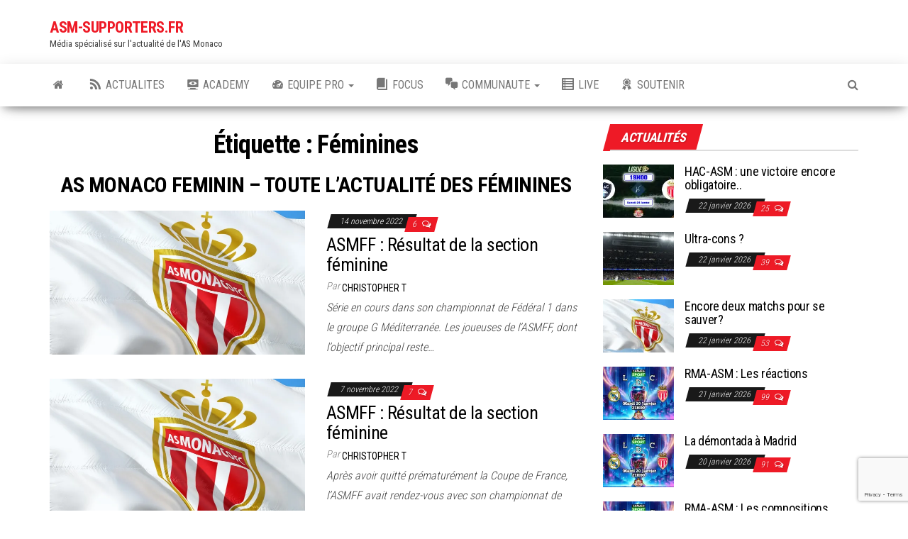

--- FILE ---
content_type: text/html; charset=UTF-8
request_url: https://asm-supporters.fr/tag/feminines
body_size: 20750
content:
<!DOCTYPE html>
<html lang="fr-FR">
    <head>
        <meta http-equiv="content-type" content="text/html; charset=UTF-8" />
        <meta http-equiv="X-UA-Compatible" content="IE=edge">
        <meta name="viewport" content="width=device-width, initial-scale=1">
        <link rel="pingback" href="https://asm-supporters.fr/xmlrpc.php" />
        <title>Féminines &#8211; ASM-SUPPORTERS.FR</title>
<meta name='robots' content='max-image-preview:large' />
<link rel='dns-prefetch' href='//stats.wp.com' />
<link rel='dns-prefetch' href='//fonts.googleapis.com' />
<link rel='dns-prefetch' href='//v0.wordpress.com' />
<link rel='preconnect' href='//i0.wp.com' />
<link rel='preconnect' href='//c0.wp.com' />
<link rel="alternate" type="application/rss+xml" title="ASM-SUPPORTERS.FR &raquo; Flux" href="https://asm-supporters.fr/feed" />
<link rel="alternate" type="application/rss+xml" title="ASM-SUPPORTERS.FR &raquo; Flux des commentaires" href="https://asm-supporters.fr/comments/feed" />
<link rel="alternate" type="application/rss+xml" title="ASM-SUPPORTERS.FR &raquo; Flux de l’étiquette Féminines" href="https://asm-supporters.fr/tag/feminines/feed" />
<style id='wp-img-auto-sizes-contain-inline-css' type='text/css'>
img:is([sizes=auto i],[sizes^="auto," i]){contain-intrinsic-size:3000px 1500px}
/*# sourceURL=wp-img-auto-sizes-contain-inline-css */
</style>
<link rel='stylesheet' id='dashicons-css' href='https://c0.wp.com/c/6.9/wp-includes/css/dashicons.css' type='text/css' media='all' />
<link rel='stylesheet' id='menu-icons-extra-css' href='https://asm-supporters.fr/wp-content/plugins/menu-icons/css/extra.css?ver=0.13.20' type='text/css' media='all' />
<style id='wp-emoji-styles-inline-css' type='text/css'>

	img.wp-smiley, img.emoji {
		display: inline !important;
		border: none !important;
		box-shadow: none !important;
		height: 1em !important;
		width: 1em !important;
		margin: 0 0.07em !important;
		vertical-align: -0.1em !important;
		background: none !important;
		padding: 0 !important;
	}
/*# sourceURL=wp-emoji-styles-inline-css */
</style>
<style id='wp-block-library-inline-css' type='text/css'>
:root{
  --wp-block-synced-color:#7a00df;
  --wp-block-synced-color--rgb:122, 0, 223;
  --wp-bound-block-color:var(--wp-block-synced-color);
  --wp-editor-canvas-background:#ddd;
  --wp-admin-theme-color:#007cba;
  --wp-admin-theme-color--rgb:0, 124, 186;
  --wp-admin-theme-color-darker-10:#006ba1;
  --wp-admin-theme-color-darker-10--rgb:0, 107, 160.5;
  --wp-admin-theme-color-darker-20:#005a87;
  --wp-admin-theme-color-darker-20--rgb:0, 90, 135;
  --wp-admin-border-width-focus:2px;
}
@media (min-resolution:192dpi){
  :root{
    --wp-admin-border-width-focus:1.5px;
  }
}
.wp-element-button{
  cursor:pointer;
}

:root .has-very-light-gray-background-color{
  background-color:#eee;
}
:root .has-very-dark-gray-background-color{
  background-color:#313131;
}
:root .has-very-light-gray-color{
  color:#eee;
}
:root .has-very-dark-gray-color{
  color:#313131;
}
:root .has-vivid-green-cyan-to-vivid-cyan-blue-gradient-background{
  background:linear-gradient(135deg, #00d084, #0693e3);
}
:root .has-purple-crush-gradient-background{
  background:linear-gradient(135deg, #34e2e4, #4721fb 50%, #ab1dfe);
}
:root .has-hazy-dawn-gradient-background{
  background:linear-gradient(135deg, #faaca8, #dad0ec);
}
:root .has-subdued-olive-gradient-background{
  background:linear-gradient(135deg, #fafae1, #67a671);
}
:root .has-atomic-cream-gradient-background{
  background:linear-gradient(135deg, #fdd79a, #004a59);
}
:root .has-nightshade-gradient-background{
  background:linear-gradient(135deg, #330968, #31cdcf);
}
:root .has-midnight-gradient-background{
  background:linear-gradient(135deg, #020381, #2874fc);
}
:root{
  --wp--preset--font-size--normal:16px;
  --wp--preset--font-size--huge:42px;
}

.has-regular-font-size{
  font-size:1em;
}

.has-larger-font-size{
  font-size:2.625em;
}

.has-normal-font-size{
  font-size:var(--wp--preset--font-size--normal);
}

.has-huge-font-size{
  font-size:var(--wp--preset--font-size--huge);
}

.has-text-align-center{
  text-align:center;
}

.has-text-align-left{
  text-align:left;
}

.has-text-align-right{
  text-align:right;
}

.has-fit-text{
  white-space:nowrap !important;
}

#end-resizable-editor-section{
  display:none;
}

.aligncenter{
  clear:both;
}

.items-justified-left{
  justify-content:flex-start;
}

.items-justified-center{
  justify-content:center;
}

.items-justified-right{
  justify-content:flex-end;
}

.items-justified-space-between{
  justify-content:space-between;
}

.screen-reader-text{
  border:0;
  clip-path:inset(50%);
  height:1px;
  margin:-1px;
  overflow:hidden;
  padding:0;
  position:absolute;
  width:1px;
  word-wrap:normal !important;
}

.screen-reader-text:focus{
  background-color:#ddd;
  clip-path:none;
  color:#444;
  display:block;
  font-size:1em;
  height:auto;
  left:5px;
  line-height:normal;
  padding:15px 23px 14px;
  text-decoration:none;
  top:5px;
  width:auto;
  z-index:100000;
}
html :where(.has-border-color){
  border-style:solid;
}

html :where([style*=border-top-color]){
  border-top-style:solid;
}

html :where([style*=border-right-color]){
  border-right-style:solid;
}

html :where([style*=border-bottom-color]){
  border-bottom-style:solid;
}

html :where([style*=border-left-color]){
  border-left-style:solid;
}

html :where([style*=border-width]){
  border-style:solid;
}

html :where([style*=border-top-width]){
  border-top-style:solid;
}

html :where([style*=border-right-width]){
  border-right-style:solid;
}

html :where([style*=border-bottom-width]){
  border-bottom-style:solid;
}

html :where([style*=border-left-width]){
  border-left-style:solid;
}
html :where(img[class*=wp-image-]){
  height:auto;
  max-width:100%;
}
:where(figure){
  margin:0 0 1em;
}

html :where(.is-position-sticky){
  --wp-admin--admin-bar--position-offset:var(--wp-admin--admin-bar--height, 0px);
}

@media screen and (max-width:600px){
  html :where(.is-position-sticky){
    --wp-admin--admin-bar--position-offset:0px;
  }
}

/*# sourceURL=wp-block-library-inline-css */
</style><style id='global-styles-inline-css' type='text/css'>
:root{--wp--preset--aspect-ratio--square: 1;--wp--preset--aspect-ratio--4-3: 4/3;--wp--preset--aspect-ratio--3-4: 3/4;--wp--preset--aspect-ratio--3-2: 3/2;--wp--preset--aspect-ratio--2-3: 2/3;--wp--preset--aspect-ratio--16-9: 16/9;--wp--preset--aspect-ratio--9-16: 9/16;--wp--preset--color--black: #000000;--wp--preset--color--cyan-bluish-gray: #abb8c3;--wp--preset--color--white: #ffffff;--wp--preset--color--pale-pink: #f78da7;--wp--preset--color--vivid-red: #cf2e2e;--wp--preset--color--luminous-vivid-orange: #ff6900;--wp--preset--color--luminous-vivid-amber: #fcb900;--wp--preset--color--light-green-cyan: #7bdcb5;--wp--preset--color--vivid-green-cyan: #00d084;--wp--preset--color--pale-cyan-blue: #8ed1fc;--wp--preset--color--vivid-cyan-blue: #0693e3;--wp--preset--color--vivid-purple: #9b51e0;--wp--preset--gradient--vivid-cyan-blue-to-vivid-purple: linear-gradient(135deg,rgb(6,147,227) 0%,rgb(155,81,224) 100%);--wp--preset--gradient--light-green-cyan-to-vivid-green-cyan: linear-gradient(135deg,rgb(122,220,180) 0%,rgb(0,208,130) 100%);--wp--preset--gradient--luminous-vivid-amber-to-luminous-vivid-orange: linear-gradient(135deg,rgb(252,185,0) 0%,rgb(255,105,0) 100%);--wp--preset--gradient--luminous-vivid-orange-to-vivid-red: linear-gradient(135deg,rgb(255,105,0) 0%,rgb(207,46,46) 100%);--wp--preset--gradient--very-light-gray-to-cyan-bluish-gray: linear-gradient(135deg,rgb(238,238,238) 0%,rgb(169,184,195) 100%);--wp--preset--gradient--cool-to-warm-spectrum: linear-gradient(135deg,rgb(74,234,220) 0%,rgb(151,120,209) 20%,rgb(207,42,186) 40%,rgb(238,44,130) 60%,rgb(251,105,98) 80%,rgb(254,248,76) 100%);--wp--preset--gradient--blush-light-purple: linear-gradient(135deg,rgb(255,206,236) 0%,rgb(152,150,240) 100%);--wp--preset--gradient--blush-bordeaux: linear-gradient(135deg,rgb(254,205,165) 0%,rgb(254,45,45) 50%,rgb(107,0,62) 100%);--wp--preset--gradient--luminous-dusk: linear-gradient(135deg,rgb(255,203,112) 0%,rgb(199,81,192) 50%,rgb(65,88,208) 100%);--wp--preset--gradient--pale-ocean: linear-gradient(135deg,rgb(255,245,203) 0%,rgb(182,227,212) 50%,rgb(51,167,181) 100%);--wp--preset--gradient--electric-grass: linear-gradient(135deg,rgb(202,248,128) 0%,rgb(113,206,126) 100%);--wp--preset--gradient--midnight: linear-gradient(135deg,rgb(2,3,129) 0%,rgb(40,116,252) 100%);--wp--preset--font-size--small: 13px;--wp--preset--font-size--medium: 20px;--wp--preset--font-size--large: 36px;--wp--preset--font-size--x-large: 42px;--wp--preset--spacing--20: 0.44rem;--wp--preset--spacing--30: 0.67rem;--wp--preset--spacing--40: 1rem;--wp--preset--spacing--50: 1.5rem;--wp--preset--spacing--60: 2.25rem;--wp--preset--spacing--70: 3.38rem;--wp--preset--spacing--80: 5.06rem;--wp--preset--shadow--natural: 6px 6px 9px rgba(0, 0, 0, 0.2);--wp--preset--shadow--deep: 12px 12px 50px rgba(0, 0, 0, 0.4);--wp--preset--shadow--sharp: 6px 6px 0px rgba(0, 0, 0, 0.2);--wp--preset--shadow--outlined: 6px 6px 0px -3px rgb(255, 255, 255), 6px 6px rgb(0, 0, 0);--wp--preset--shadow--crisp: 6px 6px 0px rgb(0, 0, 0);}:where(.is-layout-flex){gap: 0.5em;}:where(.is-layout-grid){gap: 0.5em;}body .is-layout-flex{display: flex;}.is-layout-flex{flex-wrap: wrap;align-items: center;}.is-layout-flex > :is(*, div){margin: 0;}body .is-layout-grid{display: grid;}.is-layout-grid > :is(*, div){margin: 0;}:where(.wp-block-columns.is-layout-flex){gap: 2em;}:where(.wp-block-columns.is-layout-grid){gap: 2em;}:where(.wp-block-post-template.is-layout-flex){gap: 1.25em;}:where(.wp-block-post-template.is-layout-grid){gap: 1.25em;}.has-black-color{color: var(--wp--preset--color--black) !important;}.has-cyan-bluish-gray-color{color: var(--wp--preset--color--cyan-bluish-gray) !important;}.has-white-color{color: var(--wp--preset--color--white) !important;}.has-pale-pink-color{color: var(--wp--preset--color--pale-pink) !important;}.has-vivid-red-color{color: var(--wp--preset--color--vivid-red) !important;}.has-luminous-vivid-orange-color{color: var(--wp--preset--color--luminous-vivid-orange) !important;}.has-luminous-vivid-amber-color{color: var(--wp--preset--color--luminous-vivid-amber) !important;}.has-light-green-cyan-color{color: var(--wp--preset--color--light-green-cyan) !important;}.has-vivid-green-cyan-color{color: var(--wp--preset--color--vivid-green-cyan) !important;}.has-pale-cyan-blue-color{color: var(--wp--preset--color--pale-cyan-blue) !important;}.has-vivid-cyan-blue-color{color: var(--wp--preset--color--vivid-cyan-blue) !important;}.has-vivid-purple-color{color: var(--wp--preset--color--vivid-purple) !important;}.has-black-background-color{background-color: var(--wp--preset--color--black) !important;}.has-cyan-bluish-gray-background-color{background-color: var(--wp--preset--color--cyan-bluish-gray) !important;}.has-white-background-color{background-color: var(--wp--preset--color--white) !important;}.has-pale-pink-background-color{background-color: var(--wp--preset--color--pale-pink) !important;}.has-vivid-red-background-color{background-color: var(--wp--preset--color--vivid-red) !important;}.has-luminous-vivid-orange-background-color{background-color: var(--wp--preset--color--luminous-vivid-orange) !important;}.has-luminous-vivid-amber-background-color{background-color: var(--wp--preset--color--luminous-vivid-amber) !important;}.has-light-green-cyan-background-color{background-color: var(--wp--preset--color--light-green-cyan) !important;}.has-vivid-green-cyan-background-color{background-color: var(--wp--preset--color--vivid-green-cyan) !important;}.has-pale-cyan-blue-background-color{background-color: var(--wp--preset--color--pale-cyan-blue) !important;}.has-vivid-cyan-blue-background-color{background-color: var(--wp--preset--color--vivid-cyan-blue) !important;}.has-vivid-purple-background-color{background-color: var(--wp--preset--color--vivid-purple) !important;}.has-black-border-color{border-color: var(--wp--preset--color--black) !important;}.has-cyan-bluish-gray-border-color{border-color: var(--wp--preset--color--cyan-bluish-gray) !important;}.has-white-border-color{border-color: var(--wp--preset--color--white) !important;}.has-pale-pink-border-color{border-color: var(--wp--preset--color--pale-pink) !important;}.has-vivid-red-border-color{border-color: var(--wp--preset--color--vivid-red) !important;}.has-luminous-vivid-orange-border-color{border-color: var(--wp--preset--color--luminous-vivid-orange) !important;}.has-luminous-vivid-amber-border-color{border-color: var(--wp--preset--color--luminous-vivid-amber) !important;}.has-light-green-cyan-border-color{border-color: var(--wp--preset--color--light-green-cyan) !important;}.has-vivid-green-cyan-border-color{border-color: var(--wp--preset--color--vivid-green-cyan) !important;}.has-pale-cyan-blue-border-color{border-color: var(--wp--preset--color--pale-cyan-blue) !important;}.has-vivid-cyan-blue-border-color{border-color: var(--wp--preset--color--vivid-cyan-blue) !important;}.has-vivid-purple-border-color{border-color: var(--wp--preset--color--vivid-purple) !important;}.has-vivid-cyan-blue-to-vivid-purple-gradient-background{background: var(--wp--preset--gradient--vivid-cyan-blue-to-vivid-purple) !important;}.has-light-green-cyan-to-vivid-green-cyan-gradient-background{background: var(--wp--preset--gradient--light-green-cyan-to-vivid-green-cyan) !important;}.has-luminous-vivid-amber-to-luminous-vivid-orange-gradient-background{background: var(--wp--preset--gradient--luminous-vivid-amber-to-luminous-vivid-orange) !important;}.has-luminous-vivid-orange-to-vivid-red-gradient-background{background: var(--wp--preset--gradient--luminous-vivid-orange-to-vivid-red) !important;}.has-very-light-gray-to-cyan-bluish-gray-gradient-background{background: var(--wp--preset--gradient--very-light-gray-to-cyan-bluish-gray) !important;}.has-cool-to-warm-spectrum-gradient-background{background: var(--wp--preset--gradient--cool-to-warm-spectrum) !important;}.has-blush-light-purple-gradient-background{background: var(--wp--preset--gradient--blush-light-purple) !important;}.has-blush-bordeaux-gradient-background{background: var(--wp--preset--gradient--blush-bordeaux) !important;}.has-luminous-dusk-gradient-background{background: var(--wp--preset--gradient--luminous-dusk) !important;}.has-pale-ocean-gradient-background{background: var(--wp--preset--gradient--pale-ocean) !important;}.has-electric-grass-gradient-background{background: var(--wp--preset--gradient--electric-grass) !important;}.has-midnight-gradient-background{background: var(--wp--preset--gradient--midnight) !important;}.has-small-font-size{font-size: var(--wp--preset--font-size--small) !important;}.has-medium-font-size{font-size: var(--wp--preset--font-size--medium) !important;}.has-large-font-size{font-size: var(--wp--preset--font-size--large) !important;}.has-x-large-font-size{font-size: var(--wp--preset--font-size--x-large) !important;}
/*# sourceURL=global-styles-inline-css */
</style>
<style id='core-block-supports-inline-css' type='text/css'>
/**
 * Core styles: block-supports
 */

/*# sourceURL=core-block-supports-inline-css */
</style>

<style id='classic-theme-styles-inline-css' type='text/css'>
/**
 * These rules are needed for backwards compatibility.
 * They should match the button element rules in the base theme.json file.
 */
.wp-block-button__link {
	color: #ffffff;
	background-color: #32373c;
	border-radius: 9999px; /* 100% causes an oval, but any explicit but really high value retains the pill shape. */

	/* This needs a low specificity so it won't override the rules from the button element if defined in theme.json. */
	box-shadow: none;
	text-decoration: none;

	/* The extra 2px are added to size solids the same as the outline versions.*/
	padding: calc(0.667em + 2px) calc(1.333em + 2px);

	font-size: 1.125em;
}

.wp-block-file__button {
	background: #32373c;
	color: #ffffff;
	text-decoration: none;
}

/*# sourceURL=/wp-includes/css/classic-themes.css */
</style>
<link rel='stylesheet' id='contact-form-7-css' href='https://asm-supporters.fr/wp-content/plugins/contact-form-7/includes/css/styles.css?ver=6.1.4' type='text/css' media='all' />
<link rel='stylesheet' id='sportspress-general-css' href='//asm-supporters.fr/wp-content/plugins/sportspress/assets/css/sportspress.css?ver=2.7.26' type='text/css' media='all' />
<link rel='stylesheet' id='sportspress-icons-css' href='//asm-supporters.fr/wp-content/plugins/sportspress/assets/css/icons.css?ver=2.7.26' type='text/css' media='all' />
<link rel='stylesheet' id='sportspress-roboto-css' href='//fonts.googleapis.com/css?family=Roboto%3A400%2C500&#038;subset=cyrillic%2Ccyrillic-ext%2Cgreek%2Cgreek-ext%2Clatin-ext%2Cvietnamese&#038;ver=2.7' type='text/css' media='all' />
<link rel='stylesheet' id='sportspress-style-css' href='//asm-supporters.fr/wp-content/plugins/sportspress/assets/css/sportspress-style.css?ver=2.7' type='text/css' media='all' />
<link rel='stylesheet' id='sportspress-style-ltr-css' href='//asm-supporters.fr/wp-content/plugins/sportspress/assets/css/sportspress-style-ltr.css?ver=2.7' type='text/css' media='all' />
<link rel='stylesheet' id='envo-magazine-fonts-css' href='https://fonts.googleapis.com/css?family=Roboto+Condensed%3A300%2C400%2C700&#038;subset=latin%2Clatin-ext' type='text/css' media='all' />
<link rel='stylesheet' id='bootstrap-css' href='https://asm-supporters.fr/wp-content/themes/envo-magazine/css/bootstrap.css?ver=3.3.7' type='text/css' media='all' />
<link rel='stylesheet' id='envo-magazine-stylesheet-css' href='https://asm-supporters.fr/wp-content/themes/envo-magazine/style.css?ver=1.3.12' type='text/css' media='all' />
<link rel='stylesheet' id='font-awesome-css' href='https://asm-supporters.fr/wp-content/themes/envo-magazine/css/font-awesome.min.css?ver=4.7.0' type='text/css' media='all' />
<style type="text/css"></style><script type="text/javascript" src="https://c0.wp.com/c/6.9/wp-includes/js/jquery/jquery.js" id="jquery-core-js"></script>
<script type="text/javascript" src="https://c0.wp.com/c/6.9/wp-includes/js/jquery/jquery-migrate.js" id="jquery-migrate-js"></script>
<link rel="https://api.w.org/" href="https://asm-supporters.fr/wp-json/" /><link rel="alternate" title="JSON" type="application/json" href="https://asm-supporters.fr/wp-json/wp/v2/tags/957" /><link rel="EditURI" type="application/rsd+xml" title="RSD" href="https://asm-supporters.fr/xmlrpc.php?rsd" />
	<style>img#wpstats{display:none}</style>
		

<!-- WPMobile.App -->
<meta name="theme-color" content="#ff2828" />
<meta name="msapplication-navbutton-color" content="#ff2828" />
<meta name="apple-mobile-web-app-status-bar-style" content="#ff2828" />
<!-- / WPMobile.App -->

<style type="text/css">.recentcomments a{display:inline !important;padding:0 !important;margin:0 !important;}</style>      <meta name="onesignal" content="wordpress-plugin"/>
            <script>

      window.OneSignalDeferred = window.OneSignalDeferred || [];

      OneSignalDeferred.push(function(OneSignal) {
        var oneSignal_options = {};
        window._oneSignalInitOptions = oneSignal_options;

        oneSignal_options['serviceWorkerParam'] = { scope: '/' };
oneSignal_options['serviceWorkerPath'] = 'OneSignalSDKWorker.js.php';

        OneSignal.Notifications.setDefaultUrl("https://asm-supporters.fr");

        oneSignal_options['wordpress'] = true;
oneSignal_options['appId'] = '66ce9b1b-00e1-4794-b032-d10c973f2a9f';
oneSignal_options['allowLocalhostAsSecureOrigin'] = true;
oneSignal_options['welcomeNotification'] = { };
oneSignal_options['welcomeNotification']['title'] = "ASM-SUPPORTERS";
oneSignal_options['welcomeNotification']['message'] = "Merci pour votre inscription !";
oneSignal_options['path'] = "https://asm-supporters.fr/wp-content/plugins/onesignal-free-web-push-notifications/sdk_files/";
oneSignal_options['promptOptions'] = { };
oneSignal_options['promptOptions']['actionMessage'] = "Souhaite afficher des notifications";
oneSignal_options['promptOptions']['exampleNotificationTitleDesktop'] = "Ceci est un exemple de notification";
oneSignal_options['promptOptions']['exampleNotificationTitleMobile'] = "Exemple de notification";
oneSignal_options['promptOptions']['acceptButtonText'] = "Continuer";
oneSignal_options['promptOptions']['cancelButtonText'] = "Non merci";
oneSignal_options['promptOptions']['siteName'] = "ASM-SUPPORTERS";
oneSignal_options['promptOptions']['autoAcceptTitle'] = "Cliquez sur Autoriser";
oneSignal_options['notifyButton'] = { };
oneSignal_options['notifyButton']['enable'] = true;
oneSignal_options['notifyButton']['position'] = 'bottom-left';
oneSignal_options['notifyButton']['theme'] = 'default';
oneSignal_options['notifyButton']['size'] = 'medium';
oneSignal_options['notifyButton']['showCredit'] = true;
oneSignal_options['notifyButton']['text'] = {};
oneSignal_options['notifyButton']['text']['tip.state.unsubscribed'] = 'S&#039;abonner aux notifications';
oneSignal_options['notifyButton']['text']['tip.state.subscribed'] = 'Vous êtes abonné aux notifications';
oneSignal_options['notifyButton']['text']['tip.state.blocked'] = 'Vous avez bloqué les notifications';
oneSignal_options['notifyButton']['text']['message.action.subscribed'] = 'Merci pour votre inscription !';
oneSignal_options['notifyButton']['text']['message.action.resubscribed'] = 'Vous êtes de nouveau inscrit aux notifications';
oneSignal_options['notifyButton']['text']['message.action.unsubscribed'] = 'Vous ne recevrez plus de notification';
oneSignal_options['notifyButton']['text']['dialog.main.title'] = 'Gérer la notification du site';
oneSignal_options['notifyButton']['text']['dialog.main.button.subscribe'] = 'S&#039;ABONNER';
oneSignal_options['notifyButton']['text']['dialog.main.button.unsubscribe'] = 'SE DESABONNER';
oneSignal_options['notifyButton']['text']['dialog.blocked.title'] = 'Débloquer les notifications';
oneSignal_options['notifyButton']['text']['dialog.blocked.message'] = 'Suivez ces instructions pour autoriser les notifications';
              OneSignal.init(window._oneSignalInitOptions);
              OneSignal.Slidedown.promptPush()      });

      function documentInitOneSignal() {
        var oneSignal_elements = document.getElementsByClassName("OneSignal-prompt");

        var oneSignalLinkClickHandler = function(event) { OneSignal.Notifications.requestPermission(); event.preventDefault(); };        for(var i = 0; i < oneSignal_elements.length; i++)
          oneSignal_elements[i].addEventListener('click', oneSignalLinkClickHandler, false);
      }

      if (document.readyState === 'complete') {
           documentInitOneSignal();
      }
      else {
           window.addEventListener("load", function(event){
               documentInitOneSignal();
          });
      }
    </script>
<meta name="description" content="AS MONACO FEMININ - TOUTE L’ACTUALITÉ DES FÉMININES" />
    <style>
        @font-face {
		  font-family: 'Framework7 Icons';
		  font-style: normal;
		  font-weight: 400;
		  src: url("https://asm-supporters.fr/wp-content/plugins/wpappninja/themes/wpmobileapp/includes/fonts/Framework7Icons-Regular.eot?2019");
		  src: local('Framework7 Icons'),
    		 local('Framework7Icons-Regular'),
    		 url("https://asm-supporters.fr/wp-content/plugins/wpappninja/themes/wpmobileapp/includes/fonts/Framework7Icons-Regular.woff2?2019") format("woff2"),
    		 url("https://asm-supporters.fr/wp-content/plugins/wpappninja/themes/wpmobileapp/includes/fonts/Framework7Icons-Regular.woff?2019") format("woff"),
    		 url("https://asm-supporters.fr/wp-content/plugins/wpappninja/themes/wpmobileapp/includes/fonts/Framework7Icons-Regular.ttf?2019") format("truetype");
		}

		.f7-icons, .framework7-icons {
		  font-family: 'Framework7 Icons';
		  font-weight: normal;
		  font-style: normal;
		  font-size: 25px;
		  line-height: 1;
		  letter-spacing: normal;
		  text-transform: none;
		  display: inline-block;
		  white-space: nowrap;
		  word-wrap: normal;
		  direction: ltr;
		  -webkit-font-smoothing: antialiased;
		  text-rendering: optimizeLegibility;
		  -moz-osx-font-smoothing: grayscale;
		  -webkit-font-feature-settings: "liga";
		  -moz-font-feature-settings: "liga=1";
		  -moz-font-feature-settings: "liga";
		  font-feature-settings: "liga";
		}
    </style>
<link rel="icon" href="https://i0.wp.com/asm-supporters.fr/wp-content/uploads/2016/08/cropped-Logo-ASM-SUP-2-2.jpg?fit=32%2C32&#038;ssl=1" sizes="32x32" />
<link rel="icon" href="https://i0.wp.com/asm-supporters.fr/wp-content/uploads/2016/08/cropped-Logo-ASM-SUP-2-2.jpg?fit=192%2C192&#038;ssl=1" sizes="192x192" />
<link rel="apple-touch-icon" href="https://i0.wp.com/asm-supporters.fr/wp-content/uploads/2016/08/cropped-Logo-ASM-SUP-2-2.jpg?fit=180%2C180&#038;ssl=1" />
<meta name="msapplication-TileImage" content="https://i0.wp.com/asm-supporters.fr/wp-content/uploads/2016/08/cropped-Logo-ASM-SUP-2-2.jpg?fit=270%2C270&#038;ssl=1" />
		<style type="text/css"></style>
		<script type="text/javascript"></script>
			<style type="text/css" id="wp-custom-css">
			/* ASM SUPPORTERS EN ROUGE */
a, a:active, a:hover {
    text-decoration: none;
    color: #ee1a26;
}
/* FIL INFO EN ROUGE */
.widget-title h3:before {
    background-color: #ee1a26;
}
/* NOMBRE COMMENTIRES EN ROUGE */
.comments-meta:before, .cat-links a:before {
    background-color: #ee1a26;
}

/* TOUR DE MAISON EN ROUGE */
li.home-icon.front_page_on {
    background-color: #ee1a26;
}

li.home-icon.front_page_on:before {
background-color: #ee1a26;
}

	/* SUPPRIME LE SOULIGNAGE DES LIENS */
	.single-entry-summary a, .comment-body a, .textwidget a, .post-excerpt a {
    text-decoration: none;
		  color: #ee1a26;
animation-delay

}
	/* NUMEROS DE PAGE EN ROUGE */
nav.navigation.pagination .current:before {
    background-color: #ee1a26;
    border: 1px solid #ee1a26;
}		</style>
		    </head>
    <body data-rsssl=1 id="blog" class="archive tag tag-feminines tag-957 wp-theme-envo-magazine">
        <a class="skip-link screen-reader-text" href="#site-content">Skip to the content</a>        <div class="site-header container-fluid">
    <div class="container" >
        <div class="row" >
            <div class="site-heading " >
                <div class="site-branding-logo">
                                    </div>
                <div class="site-branding-text">
                                            <p class="site-title"><a href="https://asm-supporters.fr/" rel="home">ASM-SUPPORTERS.FR</a></p>
                    
                                            <p class="site-description">
                            Média spécialisé sur l&#039;actualité de l&#039;AS Monaco                        </p>
                                    </div><!-- .site-branding-text -->
            </div>
            	
        </div>
    </div>
</div>
 
<div class="main-menu">
    <nav id="site-navigation" class="navbar navbar-default">     
        <div class="container">   
            <div class="navbar-header">
                                <button id="main-menu-panel" class="open-panel visible-xs" data-panel="main-menu-panel">
                        <span></span>
                        <span></span>
                        <span></span>
                    </button>
                            </div> 
                        <ul class="nav navbar-nav search-icon navbar-left hidden-xs">
                <li class="home-icon">
                    <a href="https://asm-supporters.fr/" title="ASM-SUPPORTERS.FR">
                        <i class="fa fa-home"></i>
                    </a>
                </li>
            </ul>
            <div class="menu-container"><ul id="menu-nouvelle-barrev2" class="nav navbar-nav navbar-left"><li itemscope="itemscope" itemtype="https://www.schema.org/SiteNavigationElement" id="menu-item-17262" class="menu-item menu-item-type-post_type menu-item-object-page menu-item-17262"><a title="ACTUALITES" href="https://asm-supporters.fr/actualites"><i class="_mi _before dashicons dashicons-rss" aria-hidden="true"></i><span>ACTUALITES</span></a></li>
<li itemscope="itemscope" itemtype="https://www.schema.org/SiteNavigationElement" id="menu-item-17280" class="menu-item menu-item-type-post_type menu-item-object-page menu-item-17280"><a title="ACADEMY" href="https://asm-supporters.fr/academy"><i class="_mi _before dashicons dashicons-welcome-view-site" aria-hidden="true"></i><span>ACADEMY</span></a></li>
<li itemscope="itemscope" itemtype="https://www.schema.org/SiteNavigationElement" id="menu-item-17266" class="menu-item menu-item-type-post_type menu-item-object-page menu-item-has-children menu-item-17266 dropdown"><a title="EQUIPE PRO" href="https://asm-supporters.fr/pro" data-toggle="dropdown" class="dropdown-toggle" aria-haspopup="true"><i class="_mi _before dashicons dashicons-performance" aria-hidden="true"></i><span>EQUIPE PRO</span> <span class="caret"></span></a>
<ul role="menu" class=" dropdown-menu" >
	<li itemscope="itemscope" itemtype="https://www.schema.org/SiteNavigationElement" id="menu-item-17267" class="menu-item menu-item-type-post_type menu-item-object-page menu-item-17267"><a title="Effectif" href="https://asm-supporters.fr/pro/effectif"><i class="_mi _before dashicons dashicons-groups" aria-hidden="true"></i><span>Effectif</span></a></li>
	<li itemscope="itemscope" itemtype="https://www.schema.org/SiteNavigationElement" id="menu-item-17268" class="menu-item menu-item-type-custom menu-item-object-custom menu-item-17268"><a title="Calendrier" href="https://asm-supporters.fr/calendar/calendrier-as-monaco-2025-2026"><i class="_mi _before dashicons dashicons-calendar-alt" aria-hidden="true"></i><span>Calendrier</span></a></li>
	<li itemscope="itemscope" itemtype="https://www.schema.org/SiteNavigationElement" id="menu-item-17269" class="menu-item menu-item-type-post_type menu-item-object-page menu-item-17269"><a title="Classement" href="https://asm-supporters.fr/pro/classement"><i class="_mi _before dashicons dashicons-chart-line" aria-hidden="true"></i><span>Classement</span></a></li>
	<li itemscope="itemscope" itemtype="https://www.schema.org/SiteNavigationElement" id="menu-item-17270" class="menu-item menu-item-type-post_type menu-item-object-page menu-item-17270"><a title="Infirmerie" href="https://asm-supporters.fr/pro/asm-infirmerie"><i class="_mi _before dashicons dashicons-plus" aria-hidden="true"></i><span>Infirmerie</span></a></li>
	<li itemscope="itemscope" itemtype="https://www.schema.org/SiteNavigationElement" id="menu-item-17274" class="menu-item menu-item-type-post_type menu-item-object-page menu-item-17274"><a title="Transferts" href="https://asm-supporters.fr/pro/as-monaco-transfert"><i class="_mi _before dashicons dashicons-leftright" aria-hidden="true"></i><span>Transferts</span></a></li>
	<li itemscope="itemscope" itemtype="https://www.schema.org/SiteNavigationElement" id="menu-item-17276" class="menu-item menu-item-type-post_type menu-item-object-page menu-item-17276"><a title="Entraînements" href="https://asm-supporters.fr/pro/entrainements"><i class="_mi _before dashicons dashicons-clock" aria-hidden="true"></i><span>Entraînements</span></a></li>
</ul>
</li>
<li itemscope="itemscope" itemtype="https://www.schema.org/SiteNavigationElement" id="menu-item-17302" class="menu-item menu-item-type-taxonomy menu-item-object-category menu-item-17302"><a title="Focus" href="https://asm-supporters.fr/asmonaco/reportage"><i class="_mi _before dashicons dashicons-book" aria-hidden="true"></i><span>Focus</span></a></li>
<li itemscope="itemscope" itemtype="https://www.schema.org/SiteNavigationElement" id="menu-item-17304" class="menu-item menu-item-type-custom menu-item-object-custom menu-item-has-children menu-item-17304 dropdown"><a title="COMMUNAUTE" href="https://asm-supporters.fr/communaute" data-toggle="dropdown" class="dropdown-toggle" aria-haspopup="true"><i class="_mi _before dashicons dashicons-format-chat" aria-hidden="true"></i><span>COMMUNAUTE</span> <span class="caret"></span></a>
<ul role="menu" class=" dropdown-menu" >
	<li itemscope="itemscope" itemtype="https://www.schema.org/SiteNavigationElement" id="menu-item-17308" class="menu-item menu-item-type-post_type menu-item-object-page menu-item-17308"><a title="Application mobile" href="https://asm-supporters.fr/application-mobile-disponible"><i class="_mi _before dashicons dashicons-download" aria-hidden="true"></i><span>Application mobile</span></a></li>
	<li itemscope="itemscope" itemtype="https://www.schema.org/SiteNavigationElement" id="menu-item-17309" class="menu-item menu-item-type-post_type menu-item-object-page menu-item-17309"><a title="Contribution" href="https://asm-supporters.fr/ecrire-pour-asm-supporters-fr"><i class="_mi _before dashicons dashicons-media-text" aria-hidden="true"></i><span>Contribution</span></a></li>
	<li itemscope="itemscope" itemtype="https://www.schema.org/SiteNavigationElement" id="menu-item-17310" class="menu-item menu-item-type-post_type menu-item-object-page menu-item-17310"><a title="Suggérer un sondage" href="https://asm-supporters.fr/suggerer-un-sondage"><i class="_mi _before dashicons dashicons-editor-ul" aria-hidden="true"></i><span>Suggérer un sondage</span></a></li>
	<li itemscope="itemscope" itemtype="https://www.schema.org/SiteNavigationElement" id="menu-item-17311" class="menu-item menu-item-type-post_type menu-item-object-page menu-item-17311"><a title="Suggérer un article" href="https://asm-supporters.fr/suggerer-un-article"><i class="_mi _before dashicons dashicons-media-document" aria-hidden="true"></i><span>Suggérer un article</span></a></li>
</ul>
</li>
<li itemscope="itemscope" itemtype="https://www.schema.org/SiteNavigationElement" id="menu-item-25535" class="menu-item menu-item-type-post_type menu-item-object-page menu-item-25535"><a title="Live" href="https://asm-supporters.fr/scores-en-direct"><i class="_mi _before dashicons dashicons-list-view" aria-hidden="true"></i><span>Live</span></a></li>
<li itemscope="itemscope" itemtype="https://www.schema.org/SiteNavigationElement" id="menu-item-25074" class="menu-item menu-item-type-custom menu-item-object-custom menu-item-25074"><a title="Soutenir" href="https://asm-supporters.fr/faire-un-don"><i class="_mi _before dashicons dashicons-awards" aria-hidden="true"></i><span>Soutenir</span></a></li>
</ul></div>            <ul class="nav navbar-nav search-icon navbar-right hidden-xs">
                <li class="top-search-icon">
                    <a href="#">
                        <i class="fa fa-search"></i>
                    </a>
                </li>
                <div class="top-search-box">
                    <form role="search" method="get" id="searchform" class="searchform" action="https://asm-supporters.fr/">
				<div>
					<label class="screen-reader-text" for="s">Rechercher :</label>
					<input type="text" value="" name="s" id="s" />
					<input type="submit" id="searchsubmit" value="Rechercher" />
				</div>
			</form>                </div>
            </ul>
        </div>
            </nav> 
</div>
 

<div id="site-content" class="container main-container" role="main">
	<div class="page-area">
		
<!-- start content container -->
<div class="row">

	<div class="col-md-8">
					<header class="archive-page-header text-center">
				<h1 class="page-title">Étiquette : <span>Féminines</span></h1><div class="taxonomy-description"><h2><strong>AS MONACO FEMININ &#8211; TOUTE L’ACTUALITÉ DES </strong>FÉMININES</h2>
</div>			</header><!-- .page-header -->
				<article>
	<div class="post-51993 post type-post status-publish format-standard has-post-thumbnail hentry category-actualites tag-asmff tag-feminines">                    
		<div class="news-item row">
						<div class="news-thumb col-md-6">
				<a href="https://asm-supporters.fr/actualites/51993-asmff-resultat-de-la-section-feminine-4" title="ASMFF : Résultat de la section féminine">
					<img src="https://i0.wp.com/asm-supporters.fr/wp-content/uploads/2018/03/drapeau-monaco.jpg?resize=720%2C405&#038;ssl=1" title="ASMFF : Résultat de la section féminine" alt="ASMFF : Résultat de la section féminine" />
				</a>
			</div><!-- .news-thumb -->
					<div class="news-text-wrap col-md-6">
					<span class="posted-date">
		14 novembre 2022	</span>
	<span class="comments-meta">
						<a href="https://asm-supporters.fr/actualites/51993-asmff-resultat-de-la-section-feminine-4#comments" rel="nofollow" title="Commentaire surASMFF : Résultat de la section féminine">
					6				</a>
					<i class="fa fa-comments-o"></i>
	</span>
					<h2 class="entry-title"><a href="https://asm-supporters.fr/actualites/51993-asmff-resultat-de-la-section-feminine-4" rel="bookmark">ASMFF : Résultat de la section féminine</a></h2>						<span class="author-meta">
			<span class="author-meta-by">Par </span>
			<a href="https://asm-supporters.fr/author/christo94">
				Christopher T			</a>
		</span>
	
				<div class="post-excerpt">
					<p>Série en cours dans son championnat de Fédéral 1 dans le groupe G Méditerranée. Les joueuses de l&rsquo;ASMFF, dont l&rsquo;objectif principal reste&hellip;</p>
				</div><!-- .post-excerpt -->

			</div><!-- .news-text-wrap -->

		</div><!-- .news-item -->
	</div>
</article>
<article>
	<div class="post-51852 post type-post status-publish format-standard has-post-thumbnail hentry category-actualites tag-asmff tag-feminines">                    
		<div class="news-item row">
						<div class="news-thumb col-md-6">
				<a href="https://asm-supporters.fr/actualites/51852-asmff-resultat-de-la-section-feminine-3" title="ASMFF : Résultat de la section féminine">
					<img src="https://i0.wp.com/asm-supporters.fr/wp-content/uploads/2018/03/drapeau-monaco.jpg?resize=720%2C405&#038;ssl=1" title="ASMFF : Résultat de la section féminine" alt="ASMFF : Résultat de la section féminine" />
				</a>
			</div><!-- .news-thumb -->
					<div class="news-text-wrap col-md-6">
					<span class="posted-date">
		7 novembre 2022	</span>
	<span class="comments-meta">
						<a href="https://asm-supporters.fr/actualites/51852-asmff-resultat-de-la-section-feminine-3#comments" rel="nofollow" title="Commentaire surASMFF : Résultat de la section féminine">
					7				</a>
					<i class="fa fa-comments-o"></i>
	</span>
					<h2 class="entry-title"><a href="https://asm-supporters.fr/actualites/51852-asmff-resultat-de-la-section-feminine-3" rel="bookmark">ASMFF : Résultat de la section féminine</a></h2>						<span class="author-meta">
			<span class="author-meta-by">Par </span>
			<a href="https://asm-supporters.fr/author/christo94">
				Christopher T			</a>
		</span>
	
				<div class="post-excerpt">
					<p>Après avoir quitté prématurément la Coupe de France, l&rsquo;ASMFF avait rendez-vous avec son championnat de Feredal 1 dans le groupe&hellip;</p>
				</div><!-- .post-excerpt -->

			</div><!-- .news-text-wrap -->

		</div><!-- .news-item -->
	</div>
</article>
<article>
	<div class="post-51418 post type-post status-publish format-standard has-post-thumbnail hentry category-actualites tag-asmff tag-coupe-de-france tag-feminines tag-fff">                    
		<div class="news-item row">
						<div class="news-thumb col-md-6">
				<a href="https://asm-supporters.fr/actualites/51418-asmff-resultat-de-la-section-feminine-2" title="ASMFF : Resultat de la section féminine">
					<img src="https://i0.wp.com/asm-supporters.fr/wp-content/uploads/2018/03/drapeau-monaco.jpg?resize=720%2C405&#038;ssl=1" title="ASMFF : Resultat de la section féminine" alt="ASMFF : Resultat de la section féminine" />
				</a>
			</div><!-- .news-thumb -->
					<div class="news-text-wrap col-md-6">
					<span class="posted-date">
		16 octobre 2022	</span>
	<span class="comments-meta">
						<a href="https://asm-supporters.fr/actualites/51418-asmff-resultat-de-la-section-feminine-2#comments" rel="nofollow" title="Commentaire surASMFF : Resultat de la section féminine">
					1				</a>
					<i class="fa fa-comments-o"></i>
	</span>
					<h2 class="entry-title"><a href="https://asm-supporters.fr/actualites/51418-asmff-resultat-de-la-section-feminine-2" rel="bookmark">ASMFF : Resultat de la section féminine</a></h2>						<span class="author-meta">
			<span class="author-meta-by">Par </span>
			<a href="https://asm-supporters.fr/author/christo94">
				Christopher T			</a>
		</span>
	
				<div class="post-excerpt">
					<p>Actuellement 3ème de leur poule en championnat de Régionale 1 après avoir arraché le nul face à l&rsquo;AS Cannes lors&hellip;</p>
				</div><!-- .post-excerpt -->

			</div><!-- .news-text-wrap -->

		</div><!-- .news-item -->
	</div>
</article>
<article>
	<div class="post-51370 post type-post status-publish format-standard has-post-thumbnail hentry category-actualites tag-asmff tag-feminines">                    
		<div class="news-item row">
						<div class="news-thumb col-md-6">
				<a href="https://asm-supporters.fr/actualites/51370-asmff-portrait-de-joueuse-2" title="ASMFF : Portrait de joueuse">
					<img src="https://i0.wp.com/asm-supporters.fr/wp-content/uploads/2022/10/IMG-20221015-WA0000.jpg?resize=720%2C405&#038;ssl=1" title="ASMFF : Portrait de joueuse" alt="ASMFF : Portrait de joueuse" />
				</a>
			</div><!-- .news-thumb -->
					<div class="news-text-wrap col-md-6">
					<span class="posted-date">
		15 octobre 2022	</span>
	<span class="comments-meta">
						<a href="https://asm-supporters.fr/actualites/51370-asmff-portrait-de-joueuse-2#comments" rel="nofollow" title="Commentaire surASMFF : Portrait de joueuse">
					1				</a>
					<i class="fa fa-comments-o"></i>
	</span>
					<h2 class="entry-title"><a href="https://asm-supporters.fr/actualites/51370-asmff-portrait-de-joueuse-2" rel="bookmark">ASMFF : Portrait de joueuse</a></h2>						<span class="author-meta">
			<span class="author-meta-by">Par </span>
			<a href="https://asm-supporters.fr/author/christo94">
				Christopher T			</a>
		</span>
	
				<div class="post-excerpt">
					<p>L&rsquo;ASMFF, la section féminine du club de la Principauté, engagée en Régionale 1 a pour objectif la montée cette saison.&hellip;</p>
				</div><!-- .post-excerpt -->

			</div><!-- .news-text-wrap -->

		</div><!-- .news-item -->
	</div>
</article>
<article>
	<div class="post-50817 post type-post status-publish format-standard has-post-thumbnail hentry category-actualites tag-asmff tag-feminines">                    
		<div class="news-item row">
						<div class="news-thumb col-md-6">
				<a href="https://asm-supporters.fr/actualites/50817-asmff-resultats-de-la-section-feminine" title="ASMFF : Résultats de la section féminine">
					<img src="https://i0.wp.com/asm-supporters.fr/wp-content/uploads/2019/06/FB_IMG_1559759950942.jpg?resize=720%2C405&#038;ssl=1" title="ASMFF : Résultats de la section féminine" alt="ASMFF : Résultats de la section féminine" />
				</a>
			</div><!-- .news-thumb -->
					<div class="news-text-wrap col-md-6">
					<span class="posted-date">
		26 septembre 2022	</span>
	<span class="comments-meta">
						<a href="https://asm-supporters.fr/actualites/50817-asmff-resultats-de-la-section-feminine#comments" rel="nofollow" title="Commentaire surASMFF : Résultats de la section féminine">
					1				</a>
					<i class="fa fa-comments-o"></i>
	</span>
					<h2 class="entry-title"><a href="https://asm-supporters.fr/actualites/50817-asmff-resultats-de-la-section-feminine" rel="bookmark">ASMFF : Résultats de la section féminine</a></h2>						<span class="author-meta">
			<span class="author-meta-by">Par </span>
			<a href="https://asm-supporters.fr/author/christo94">
				Christopher T			</a>
		</span>
	
				<div class="post-excerpt">
					<p>Lors de cette 3ème journée de Régional 1, l&rsquo;ASMFF, en déplacement, se devait de confirmer son très bon démarrage. Avec&hellip;</p>
				</div><!-- .post-excerpt -->

			</div><!-- .news-text-wrap -->

		</div><!-- .news-item -->
	</div>
</article>

	<nav class="navigation pagination" aria-label="Pagination des publications">
		<h2 class="screen-reader-text">Pagination des publications</h2>
		<div class="nav-links"><span aria-current="page" class="page-numbers current">1</span>
<a class="page-numbers" href="https://asm-supporters.fr/tag/feminines/page/2">2</a>
<a class="next page-numbers" href="https://asm-supporters.fr/tag/feminines/page/2">Suivant</a></div>
	</nav>
	</div>

		<aside id="sidebar" class="col-md-4">
		<div id="envo-magazine-extended-recent-posts-2" class="widget extended-recent-posts">
			<div class="recent-news-section">

				<div class="widget-title"><h3>Actualités</h3></div>

					
							<div class="news-item layout-two">
											<div class="news-thumb ">
				<a href="https://asm-supporters.fr/actualites/64937-hac-asm-une-victoire-encore-obligatoire" title="HAC-ASM : une victoire encore obligatoire..">
					<img src="https://i0.wp.com/asm-supporters.fr/wp-content/uploads/2026/01/4af9373f-7331-4275-807e-06d79033a9df.jpg?resize=160%2C120&#038;ssl=1" title="HAC-ASM : une victoire encore obligatoire.." alt="HAC-ASM : une victoire encore obligatoire.." />
				</a>
			</div><!-- .news-thumb -->
										<div class="news-text-wrap">
									<h2 class="entry-title"><a href="https://asm-supporters.fr/actualites/64937-hac-asm-une-victoire-encore-obligatoire" rel="bookmark">HAC-ASM : une victoire encore obligatoire..</a></h2>										<span class="posted-date">
		22 janvier 2026	</span>
	<span class="comments-meta">
						<a href="https://asm-supporters.fr/actualites/64937-hac-asm-une-victoire-encore-obligatoire#comments" rel="nofollow" title="Commentaire surHAC-ASM : une victoire encore obligatoire..">
					25				</a>
					<i class="fa fa-comments-o"></i>
	</span>
									</div><!-- .news-text-wrap -->
							</div><!-- .news-item -->

							
							<div class="news-item layout-two">
											<div class="news-thumb ">
				<a href="https://asm-supporters.fr/actualites/64926-ultra-cons" title="Ultra-cons ?">
					<img src="https://i0.wp.com/asm-supporters.fr/wp-content/uploads/2026/01/ICONSPORT_282908_0527-1-scaled.jpg?resize=160%2C120&#038;ssl=1" title="Ultra-cons ?" alt="Ultra-cons ?" />
				</a>
			</div><!-- .news-thumb -->
										<div class="news-text-wrap">
									<h2 class="entry-title"><a href="https://asm-supporters.fr/actualites/64926-ultra-cons" rel="bookmark">Ultra-cons ?</a></h2>										<span class="posted-date">
		22 janvier 2026	</span>
	<span class="comments-meta">
						<a href="https://asm-supporters.fr/actualites/64926-ultra-cons#comments" rel="nofollow" title="Commentaire surUltra-cons ?">
					39				</a>
					<i class="fa fa-comments-o"></i>
	</span>
									</div><!-- .news-text-wrap -->
							</div><!-- .news-item -->

							
							<div class="news-item layout-two">
											<div class="news-thumb ">
				<a href="https://asm-supporters.fr/actualites/64921-encore-deux-matchs-pour-se-sauver" title="Encore deux matchs pour se sauver?">
					<img src="https://i0.wp.com/asm-supporters.fr/wp-content/uploads/2019/05/asm.jpg?resize=160%2C120&#038;ssl=1" title="Encore deux matchs pour se sauver?" alt="Encore deux matchs pour se sauver?" />
				</a>
			</div><!-- .news-thumb -->
										<div class="news-text-wrap">
									<h2 class="entry-title"><a href="https://asm-supporters.fr/actualites/64921-encore-deux-matchs-pour-se-sauver" rel="bookmark">Encore deux matchs pour se sauver?</a></h2>										<span class="posted-date">
		22 janvier 2026	</span>
	<span class="comments-meta">
						<a href="https://asm-supporters.fr/actualites/64921-encore-deux-matchs-pour-se-sauver#comments" rel="nofollow" title="Commentaire surEncore deux matchs pour se sauver?">
					53				</a>
					<i class="fa fa-comments-o"></i>
	</span>
									</div><!-- .news-text-wrap -->
							</div><!-- .news-item -->

							
							<div class="news-item layout-two">
											<div class="news-thumb ">
				<a href="https://asm-supporters.fr/actualites/64912-rma-asm-les-reactions" title="RMA-ASM : Les réactions">
					<img src="https://i0.wp.com/asm-supporters.fr/wp-content/uploads/2026/01/a71135b4-9203-41b0-9676-e029b7709a25.jpg?resize=160%2C120&#038;ssl=1" title="RMA-ASM : Les réactions" alt="RMA-ASM : Les réactions" />
				</a>
			</div><!-- .news-thumb -->
										<div class="news-text-wrap">
									<h2 class="entry-title"><a href="https://asm-supporters.fr/actualites/64912-rma-asm-les-reactions" rel="bookmark">RMA-ASM : Les réactions</a></h2>										<span class="posted-date">
		21 janvier 2026	</span>
	<span class="comments-meta">
						<a href="https://asm-supporters.fr/actualites/64912-rma-asm-les-reactions#comments" rel="nofollow" title="Commentaire surRMA-ASM : Les réactions">
					99				</a>
					<i class="fa fa-comments-o"></i>
	</span>
									</div><!-- .news-text-wrap -->
							</div><!-- .news-item -->

							
							<div class="news-item layout-two">
											<div class="news-thumb ">
				<a href="https://asm-supporters.fr/actualites/64907-la-demontada-a-madrid" title="La démontada à Madrid">
					<img src="https://i0.wp.com/asm-supporters.fr/wp-content/uploads/2026/01/a71135b4-9203-41b0-9676-e029b7709a25.jpg?resize=160%2C120&#038;ssl=1" title="La démontada à Madrid" alt="La démontada à Madrid" />
				</a>
			</div><!-- .news-thumb -->
										<div class="news-text-wrap">
									<h2 class="entry-title"><a href="https://asm-supporters.fr/actualites/64907-la-demontada-a-madrid" rel="bookmark">La démontada à Madrid</a></h2>										<span class="posted-date">
		20 janvier 2026	</span>
	<span class="comments-meta">
						<a href="https://asm-supporters.fr/actualites/64907-la-demontada-a-madrid#comments" rel="nofollow" title="Commentaire surLa démontada à Madrid">
					91				</a>
					<i class="fa fa-comments-o"></i>
	</span>
									</div><!-- .news-text-wrap -->
							</div><!-- .news-item -->

							
							<div class="news-item layout-two">
											<div class="news-thumb ">
				<a href="https://asm-supporters.fr/actualites/64904-rma-asm-les-compositions" title="RMA-ASM : Les compositions">
					<img src="https://i0.wp.com/asm-supporters.fr/wp-content/uploads/2026/01/a71135b4-9203-41b0-9676-e029b7709a25.jpg?resize=160%2C120&#038;ssl=1" title="RMA-ASM : Les compositions" alt="RMA-ASM : Les compositions" />
				</a>
			</div><!-- .news-thumb -->
										<div class="news-text-wrap">
									<h2 class="entry-title"><a href="https://asm-supporters.fr/actualites/64904-rma-asm-les-compositions" rel="bookmark">RMA-ASM : Les compositions</a></h2>										<span class="posted-date">
		20 janvier 2026	</span>
	<span class="comments-meta">
						<a href="https://asm-supporters.fr/actualites/64904-rma-asm-les-compositions#comments" rel="nofollow" title="Commentaire surRMA-ASM : Les compositions">
					109				</a>
					<i class="fa fa-comments-o"></i>
	</span>
									</div><!-- .news-text-wrap -->
							</div><!-- .news-item -->

							
							<div class="news-item layout-two">
											<div class="news-thumb ">
				<a href="https://asm-supporters.fr/actualites/64902-real-asm-les-compos-probables" title="RMA-ASM : les compos probables">
					<img src="https://i0.wp.com/asm-supporters.fr/wp-content/uploads/2026/01/a71135b4-9203-41b0-9676-e029b7709a25.jpg?resize=160%2C120&#038;ssl=1" title="RMA-ASM : les compos probables" alt="RMA-ASM : les compos probables" />
				</a>
			</div><!-- .news-thumb -->
										<div class="news-text-wrap">
									<h2 class="entry-title"><a href="https://asm-supporters.fr/actualites/64902-real-asm-les-compos-probables" rel="bookmark">RMA-ASM : les compos probables</a></h2>										<span class="posted-date">
		20 janvier 2026	</span>
	<span class="comments-meta">
						<a href="https://asm-supporters.fr/actualites/64902-real-asm-les-compos-probables#comments" rel="nofollow" title="Commentaire surRMA-ASM : les compos probables">
					32				</a>
					<i class="fa fa-comments-o"></i>
	</span>
									</div><!-- .news-text-wrap -->
							</div><!-- .news-item -->

							
							<div class="news-item layout-two">
											<div class="news-thumb ">
				<a href="https://asm-supporters.fr/actualites/64894-rma-asm-le-groupe-madrilene" title="RMA-ASM : Le groupe madrilène">
					<img src="https://i0.wp.com/asm-supporters.fr/wp-content/uploads/2024/09/08e2d092-b638-4e93-9711-3374f39937bf.jpg?resize=160%2C120&#038;ssl=1" title="RMA-ASM : Le groupe madrilène" alt="RMA-ASM : Le groupe madrilène" />
				</a>
			</div><!-- .news-thumb -->
										<div class="news-text-wrap">
									<h2 class="entry-title"><a href="https://asm-supporters.fr/actualites/64894-rma-asm-le-groupe-madrilene" rel="bookmark">RMA-ASM : Le groupe madrilène</a></h2>										<span class="posted-date">
		19 janvier 2026	</span>
	<span class="comments-meta">
						<a href="https://asm-supporters.fr/actualites/64894-rma-asm-le-groupe-madrilene#comments" rel="nofollow" title="Commentaire surRMA-ASM : Le groupe madrilène">
					4				</a>
					<i class="fa fa-comments-o"></i>
	</span>
									</div><!-- .news-text-wrap -->
							</div><!-- .news-item -->

							
							<div class="news-item layout-two">
											<div class="news-thumb ">
				<a href="https://asm-supporters.fr/actualites/64880-real-asm-a-un-pas-du-gouffre" title="RMA-ASM : à un pas du gouffre !">
					<img src="https://i0.wp.com/asm-supporters.fr/wp-content/uploads/2026/01/a71135b4-9203-41b0-9676-e029b7709a25.jpg?resize=160%2C120&#038;ssl=1" title="RMA-ASM : à un pas du gouffre !" alt="RMA-ASM : à un pas du gouffre !" />
				</a>
			</div><!-- .news-thumb -->
										<div class="news-text-wrap">
									<h2 class="entry-title"><a href="https://asm-supporters.fr/actualites/64880-real-asm-a-un-pas-du-gouffre" rel="bookmark">RMA-ASM : à un pas du gouffre !</a></h2>										<span class="posted-date">
		19 janvier 2026	</span>
	<span class="comments-meta">
						<a href="https://asm-supporters.fr/actualites/64880-real-asm-a-un-pas-du-gouffre#comments" rel="nofollow" title="Commentaire surRMA-ASM : à un pas du gouffre !">
					14				</a>
					<i class="fa fa-comments-o"></i>
	</span>
									</div><!-- .news-text-wrap -->
							</div><!-- .news-item -->

							
							<div class="news-item layout-two">
											<div class="news-thumb ">
				<a href="https://asm-supporters.fr/actualites/64915-le-football-a-lere-du-streaming-pour-les-supporters-modernes" title="Le football à l&rsquo;ère du streaming pour les supporters modernes">
					<img src="https://i0.wp.com/asm-supporters.fr/wp-content/uploads/2026/01/pexels-photo-3316942-scaled.jpeg?resize=160%2C120&#038;ssl=1" title="Le football à l&rsquo;ère du streaming pour les supporters modernes" alt="Le football à l&rsquo;ère du streaming pour les supporters modernes" />
				</a>
			</div><!-- .news-thumb -->
										<div class="news-text-wrap">
									<h2 class="entry-title"><a href="https://asm-supporters.fr/actualites/64915-le-football-a-lere-du-streaming-pour-les-supporters-modernes" rel="bookmark">Le football à l&rsquo;ère du streaming pour les supporters modernes</a></h2>										<span class="posted-date">
		19 janvier 2026	</span>
	<span class="comments-meta">
						<a href="https://asm-supporters.fr/actualites/64915-le-football-a-lere-du-streaming-pour-les-supporters-modernes#comments" rel="nofollow" title="Commentaire surLe football à l&rsquo;ère du streaming pour les supporters modernes">
					0				</a>
					<i class="fa fa-comments-o"></i>
	</span>
									</div><!-- .news-text-wrap -->
							</div><!-- .news-item -->

							
					
				</div>

				</div><div id="recent-comments-2" class="widget widget_recent_comments"><div class="widget-title"><h3>Commentaires récents</h3></div><ul id="recentcomments"><li class="recentcomments"><span class="comment-author-link">STEPHARN06</span> dans <a href="https://asm-supporters.fr/actualites/64937-hac-asm-une-victoire-encore-obligatoire#comment-202304">HAC-ASM : une victoire encore obligatoire..</a></li><li class="recentcomments"><span class="comment-author-link">Hugo81</span> dans <a href="https://asm-supporters.fr/actualites/64926-ultra-cons#comment-202303">Ultra-cons ?</a></li><li class="recentcomments"><span class="comment-author-link">STEPHARN06</span> dans <a href="https://asm-supporters.fr/actualites/64937-hac-asm-une-victoire-encore-obligatoire#comment-202302">HAC-ASM : une victoire encore obligatoire..</a></li><li class="recentcomments"><span class="comment-author-link">The Brain</span> dans <a href="https://asm-supporters.fr/actualites/64937-hac-asm-une-victoire-encore-obligatoire#comment-202301">HAC-ASM : une victoire encore obligatoire..</a></li><li class="recentcomments"><span class="comment-author-link">The Brain</span> dans <a href="https://asm-supporters.fr/actualites/64937-hac-asm-une-victoire-encore-obligatoire#comment-202300">HAC-ASM : une victoire encore obligatoire..</a></li></ul></div><div id="custom_html-6" class="widget_text widget widget_custom_html"><div class="textwidget custom-html-widget"><!-- Global site tag (gtag.js) - Google Analytics -->
<script async src="https://www.googletagmanager.com/gtag/js?id=UA-40548300-1"></script>
<script>
  window.dataLayer = window.dataLayer || [];
  function gtag(){dataLayer.push(arguments);}
  gtag('js', new Date());

  gtag('config', 'UA-40548300-1');
</script></div></div>	</aside>

</div>
<!-- end content container -->

</div><!-- end main-container -->
</div><!-- end page-area -->
  				
	<div id="content-footer-section" class="container-fluid clearfix">
		<div class="container">
			<div id="meta-3" class="widget widget_meta col-md-3"><div class="widget-title"><h3>Mon Espace ASM</h3></div>
		<ul>
						<li><a href="https://asm-supporters.fr/wp-login.php">Connexion</a></li>
			<li><a href="https://asm-supporters.fr/feed">Flux des publications</a></li>
			<li><a href="https://asm-supporters.fr/comments/feed">Flux des commentaires</a></li>

			<li><a href="https://fr.wordpress.org/">Site de WordPress-FR</a></li>
		</ul>

		</div><div id="text-2" class="widget widget_text col-md-3"><div class="widget-title"><h3>ASM PARTENAIRES</h3></div>			<div class="textwidget"><ul>
<li><a href="https://asm-supporters.fr/asm-supporters-rejoint-une-cooperative-solidaire">Coopérative Solidaire</a></li>
<li><a href="http://www.topmercato.com/12-1/as-monaco.html">Mercato AS Monaco</a></li>
<li><a href="http://www.livesport.fr/">Livesport</a></li>
<li><a href="http://www.livefoot.fr/france/ligue1/as-monaco.php">AS Monaco</a></li>
<li><a href="http://www.footlive.net/">Foot Live</a></li>
<li><a title="Résultats AS Monaco" href="http://www.footlive.fr/equipe/as-monaco/" target="_blank" rel="noopener">Résultats AS Monaco</a></li>
<li><a href="http://www.girondins4ever.com/" rel="nofollow">Girondins4ever</a></li>
<li><a href="http://www.befoot.net/" rel="nofollow">Toute l&rsquo;actualité du foot ici !</a></li>
</ul>
</div>
		</div><div id="text-3" class="widget widget_text col-md-3"><div class="widget-title"><h3>ASM TEAM</h3></div>			<div class="textwidget"><ul>
<li><a href="https://asm-supporters.fr/ecrire-pour-asm-supporters-fr" rel="nofollow">Devenir rédacteur</a></li>
<li><a href="https://asm-supporters.fr/suggerer-un-article" rel="nofollow">Suggérer un article</a></li>
<li><a href="https://asm-supporters.fr/suggerer-un-sondage" rel="nofollow">Suggérer un sondage</a></li>
</ul>
</div>
		</div><div id="custom_html-4" class="widget_text widget widget_custom_html col-md-3"><div class="textwidget custom-html-widget"><script>
function onYtEvent(payload) {
if (payload.eventType == 'subscribe') {
// Add code to handle subscribe event.
} else if (payload.eventType == 'unsubscribe') {
// Add code to handle unsubscribe event.
}
if (window.console) { // for debugging only
window.console.log('YT event: ', payload);
}
}
</script>
<div class="g-ytsubscribe" data-channel="ASMSUPPORTERS" data-layout="full" data-count="default" data-onytevent="onYtEvent"></div></div></div><div id="text-4" class="widget widget_text col-md-3"><div class="widget-title"><h3>ASM-SUPPORTERS</h3></div>			<div class="textwidget"><ul>
<li><a href="https://asm-supporters.fr/contact" rel="nofollow">Contact</a></li>
<li><a href="https://asm-supporters.fr/contact/signalement">Alerter un modérateur</a></li>
<li><a href="https://asm-supporters.fr/faire-un-don" rel="nofollow">Faire un don à ASM-SUPPORTERS</a></li>
<li><a href="https://asm-supporters.fr/application-mobile-disponible">Télécharger notre Application mobile</a></li>
<li><a href="https://asm-supporters.fr/a-propos" rel="nofollow">À propos</a></li>
<li><a href="https://asm-supporters.fr/mentions-legales" rel="nofollow">Mentions Légales</a></li>
<li><a href="https://asm-supporters.fr/cgu-application" rel="nofollow">CGU – Politique de confidentialité de l’Application</a></li>
<li><a href="https://asm-supporters.fr/cgu-politique-de-confidentialite-du-site" target="_blank" rel="noopener">CGU – Politique de confidentialité du site</a></li>
</ul>
</div>
		</div><div id="block-2" class="widget widget_block col-md-3"><a href="https://twitter.com/asmsupportersfr?ref_src=twsrc%5Etfw" class="twitter-follow-button" data-show-count="false">Follow @asmsupportersfr</a><script async src="https://platform.twitter.com/widgets.js" charset="utf-8"></script></div>		</div>	
	</div>		
 
<footer id="colophon" class="footer-credits container-fluid">
	<div class="container">
				<div class="footer-credits-text text-center">
			Fièrement propulsé par <a href="https://wordpress.org/">WordPress</a>			<span class="sep"> | </span>
			Thème : <a href="https://envothemes.com/">Envo Magazine</a>		</div> 
		 
	</div>	
</footer>
 
<script type="speculationrules">
{"prefetch":[{"source":"document","where":{"and":[{"href_matches":"/*"},{"not":{"href_matches":["/wp-*.php","/wp-admin/*","/wp-content/uploads/*","/wp-content/*","/wp-content/plugins/*","/wp-content/themes/envo-magazine/*","/*\\?(.+)"]}},{"not":{"selector_matches":"a[rel~=\"nofollow\"]"}},{"not":{"selector_matches":".no-prefetch, .no-prefetch a"}}]},"eagerness":"conservative"}]}
</script>
	<span class="wpappninja wpmobileapp" style="display:none"></span>
    <script type="text/javascript" src="https://c0.wp.com/c/6.9/wp-includes/js/dist/hooks.js" id="wp-hooks-js"></script>
<script type="text/javascript" src="https://c0.wp.com/c/6.9/wp-includes/js/dist/i18n.js" id="wp-i18n-js"></script>
<script type="text/javascript" id="wp-i18n-js-after">
/* <![CDATA[ */
wp.i18n.setLocaleData( { 'text direction\u0004ltr': [ 'ltr' ] } );
//# sourceURL=wp-i18n-js-after
/* ]]> */
</script>
<script type="text/javascript" src="https://asm-supporters.fr/wp-content/plugins/contact-form-7/includes/swv/js/index.js?ver=6.1.4" id="swv-js"></script>
<script type="text/javascript" id="contact-form-7-js-translations">
/* <![CDATA[ */
( function( domain, translations ) {
	var localeData = translations.locale_data[ domain ] || translations.locale_data.messages;
	localeData[""].domain = domain;
	wp.i18n.setLocaleData( localeData, domain );
} )( "contact-form-7", {"translation-revision-date":"2025-02-06 12:02:14+0000","generator":"GlotPress\/4.0.1","domain":"messages","locale_data":{"messages":{"":{"domain":"messages","plural-forms":"nplurals=2; plural=n > 1;","lang":"fr"},"This contact form is placed in the wrong place.":["Ce formulaire de contact est plac\u00e9 dans un mauvais endroit."],"Error:":["Erreur\u00a0:"]}},"comment":{"reference":"includes\/js\/index.js"}} );
//# sourceURL=contact-form-7-js-translations
/* ]]> */
</script>
<script type="text/javascript" id="contact-form-7-js-before">
/* <![CDATA[ */
var wpcf7 = {
    "api": {
        "root": "https:\/\/asm-supporters.fr\/wp-json\/",
        "namespace": "contact-form-7\/v1"
    }
};
//# sourceURL=contact-form-7-js-before
/* ]]> */
</script>
<script type="text/javascript" src="https://asm-supporters.fr/wp-content/plugins/contact-form-7/includes/js/index.js?ver=6.1.4" id="contact-form-7-js"></script>
<script type="text/javascript" src="https://asm-supporters.fr/wp-content/plugins/sportspress/assets/js/jquery.dataTables.min.js?ver=1.10.4" id="jquery-datatables-js"></script>
<script type="text/javascript" id="sportspress-js-extra">
/* <![CDATA[ */
var localized_strings = {"days":"jours","hrs":"hrs","mins":"mins","secs":"secs","previous":"Pr\u00e9c\u00e9dent","next":"Suivant"};
//# sourceURL=sportspress-js-extra
/* ]]> */
</script>
<script type="text/javascript" src="https://asm-supporters.fr/wp-content/plugins/sportspress/assets/js/sportspress.js?ver=2.7.26" id="sportspress-js"></script>
<script type="text/javascript" src="https://asm-supporters.fr/wp-content/themes/envo-magazine/js/bootstrap.min.js?ver=3.3.7" id="bootstrap-js"></script>
<script type="text/javascript" src="https://asm-supporters.fr/wp-content/themes/envo-magazine/js/customscript.js?ver=1.3.12" id="envo-magazine-theme-js-js"></script>
<script type="text/javascript" src="https://www.google.com/recaptcha/api.js?render=6LcXB4YUAAAAAC5QaFCCwQTuIfmU3R82tIYLfNf0&amp;ver=3.0" id="google-recaptcha-js"></script>
<script type="text/javascript" src="https://c0.wp.com/c/6.9/wp-includes/js/dist/vendor/wp-polyfill.js" id="wp-polyfill-js"></script>
<script type="text/javascript" id="wpcf7-recaptcha-js-before">
/* <![CDATA[ */
var wpcf7_recaptcha = {
    "sitekey": "6LcXB4YUAAAAAC5QaFCCwQTuIfmU3R82tIYLfNf0",
    "actions": {
        "homepage": "homepage",
        "contactform": "contactform"
    }
};
//# sourceURL=wpcf7-recaptcha-js-before
/* ]]> */
</script>
<script type="text/javascript" src="https://asm-supporters.fr/wp-content/plugins/contact-form-7/modules/recaptcha/index.js?ver=6.1.4" id="wpcf7-recaptcha-js"></script>
<script type="text/javascript" id="jetpack-stats-js-before">
/* <![CDATA[ */
_stq = window._stq || [];
_stq.push([ "view", {"v":"ext","blog":"97575457","post":"0","tz":"1","srv":"asm-supporters.fr","arch_tag":"feminines","arch_results":"5","j":"1:15.4"} ]);
_stq.push([ "clickTrackerInit", "97575457", "0" ]);
//# sourceURL=jetpack-stats-js-before
/* ]]> */
</script>
<script type="text/javascript" src="https://stats.wp.com/e-202604.js" id="jetpack-stats-js" defer="defer" data-wp-strategy="defer"></script>
<script type="text/javascript" src="https://cdn.onesignal.com/sdks/web/v16/OneSignalSDK.page.js?ver=1.0.0" id="remote_sdk-js" defer="defer" data-wp-strategy="defer"></script>
<script id="wp-emoji-settings" type="application/json">
{"baseUrl":"https://s.w.org/images/core/emoji/17.0.2/72x72/","ext":".png","svgUrl":"https://s.w.org/images/core/emoji/17.0.2/svg/","svgExt":".svg","source":{"wpemoji":"https://asm-supporters.fr/wp-includes/js/wp-emoji.js?ver=bfb22f382be7df1ced1831186bff380b","twemoji":"https://asm-supporters.fr/wp-includes/js/twemoji.js?ver=bfb22f382be7df1ced1831186bff380b"}}
</script>
<script type="module">
/* <![CDATA[ */
/**
 * @output wp-includes/js/wp-emoji-loader.js
 */

/* eslint-env es6 */

// Note: This is loaded as a script module, so there is no need for an IIFE to prevent pollution of the global scope.

/**
 * Emoji Settings as exported in PHP via _print_emoji_detection_script().
 * @typedef WPEmojiSettings
 * @type {object}
 * @property {?object} source
 * @property {?string} source.concatemoji
 * @property {?string} source.twemoji
 * @property {?string} source.wpemoji
 */

const settings = /** @type {WPEmojiSettings} */ (
	JSON.parse( document.getElementById( 'wp-emoji-settings' ).textContent )
);

// For compatibility with other scripts that read from this global, in particular wp-includes/js/wp-emoji.js (source file: js/_enqueues/wp/emoji.js).
window._wpemojiSettings = settings;

/**
 * Support tests.
 * @typedef SupportTests
 * @type {object}
 * @property {?boolean} flag
 * @property {?boolean} emoji
 */

const sessionStorageKey = 'wpEmojiSettingsSupports';
const tests = [ 'flag', 'emoji' ];

/**
 * Checks whether the browser supports offloading to a Worker.
 *
 * @since 6.3.0
 *
 * @private
 *
 * @returns {boolean}
 */
function supportsWorkerOffloading() {
	return (
		typeof Worker !== 'undefined' &&
		typeof OffscreenCanvas !== 'undefined' &&
		typeof URL !== 'undefined' &&
		URL.createObjectURL &&
		typeof Blob !== 'undefined'
	);
}

/**
 * @typedef SessionSupportTests
 * @type {object}
 * @property {number} timestamp
 * @property {SupportTests} supportTests
 */

/**
 * Get support tests from session.
 *
 * @since 6.3.0
 *
 * @private
 *
 * @returns {?SupportTests} Support tests, or null if not set or older than 1 week.
 */
function getSessionSupportTests() {
	try {
		/** @type {SessionSupportTests} */
		const item = JSON.parse(
			sessionStorage.getItem( sessionStorageKey )
		);
		if (
			typeof item === 'object' &&
			typeof item.timestamp === 'number' &&
			new Date().valueOf() < item.timestamp + 604800 && // Note: Number is a week in seconds.
			typeof item.supportTests === 'object'
		) {
			return item.supportTests;
		}
	} catch ( e ) {}
	return null;
}

/**
 * Persist the supports in session storage.
 *
 * @since 6.3.0
 *
 * @private
 *
 * @param {SupportTests} supportTests Support tests.
 */
function setSessionSupportTests( supportTests ) {
	try {
		/** @type {SessionSupportTests} */
		const item = {
			supportTests: supportTests,
			timestamp: new Date().valueOf()
		};

		sessionStorage.setItem(
			sessionStorageKey,
			JSON.stringify( item )
		);
	} catch ( e ) {}
}

/**
 * Checks if two sets of Emoji characters render the same visually.
 *
 * This is used to determine if the browser is rendering an emoji with multiple data points
 * correctly. set1 is the emoji in the correct form, using a zero-width joiner. set2 is the emoji
 * in the incorrect form, using a zero-width space. If the two sets render the same, then the browser
 * does not support the emoji correctly.
 *
 * This function may be serialized to run in a Worker. Therefore, it cannot refer to variables from the containing
 * scope. Everything must be passed by parameters.
 *
 * @since 4.9.0
 *
 * @private
 *
 * @param {CanvasRenderingContext2D} context 2D Context.
 * @param {string} set1 Set of Emoji to test.
 * @param {string} set2 Set of Emoji to test.
 *
 * @return {boolean} True if the two sets render the same.
 */
function emojiSetsRenderIdentically( context, set1, set2 ) {
	// Cleanup from previous test.
	context.clearRect( 0, 0, context.canvas.width, context.canvas.height );
	context.fillText( set1, 0, 0 );
	const rendered1 = new Uint32Array(
		context.getImageData(
			0,
			0,
			context.canvas.width,
			context.canvas.height
		).data
	);

	// Cleanup from previous test.
	context.clearRect( 0, 0, context.canvas.width, context.canvas.height );
	context.fillText( set2, 0, 0 );
	const rendered2 = new Uint32Array(
		context.getImageData(
			0,
			0,
			context.canvas.width,
			context.canvas.height
		).data
	);

	return rendered1.every( ( rendered2Data, index ) => {
		return rendered2Data === rendered2[ index ];
	} );
}

/**
 * Checks if the center point of a single emoji is empty.
 *
 * This is used to determine if the browser is rendering an emoji with a single data point
 * correctly. The center point of an incorrectly rendered emoji will be empty. A correctly
 * rendered emoji will have a non-zero value at the center point.
 *
 * This function may be serialized to run in a Worker. Therefore, it cannot refer to variables from the containing
 * scope. Everything must be passed by parameters.
 *
 * @since 6.8.2
 *
 * @private
 *
 * @param {CanvasRenderingContext2D} context 2D Context.
 * @param {string} emoji Emoji to test.
 *
 * @return {boolean} True if the center point is empty.
 */
function emojiRendersEmptyCenterPoint( context, emoji ) {
	// Cleanup from previous test.
	context.clearRect( 0, 0, context.canvas.width, context.canvas.height );
	context.fillText( emoji, 0, 0 );

	// Test if the center point (16, 16) is empty (0,0,0,0).
	const centerPoint = context.getImageData(16, 16, 1, 1);
	for ( let i = 0; i < centerPoint.data.length; i++ ) {
		if ( centerPoint.data[ i ] !== 0 ) {
			// Stop checking the moment it's known not to be empty.
			return false;
		}
	}

	return true;
}

/**
 * Determines if the browser properly renders Emoji that Twemoji can supplement.
 *
 * This function may be serialized to run in a Worker. Therefore, it cannot refer to variables from the containing
 * scope. Everything must be passed by parameters.
 *
 * @since 4.2.0
 *
 * @private
 *
 * @param {CanvasRenderingContext2D} context 2D Context.
 * @param {string} type Whether to test for support of "flag" or "emoji".
 * @param {Function} emojiSetsRenderIdentically Reference to emojiSetsRenderIdentically function, needed due to minification.
 * @param {Function} emojiRendersEmptyCenterPoint Reference to emojiRendersEmptyCenterPoint function, needed due to minification.
 *
 * @return {boolean} True if the browser can render emoji, false if it cannot.
 */
function browserSupportsEmoji( context, type, emojiSetsRenderIdentically, emojiRendersEmptyCenterPoint ) {
	let isIdentical;

	switch ( type ) {
		case 'flag':
			/*
			 * Test for Transgender flag compatibility. Added in Unicode 13.
			 *
			 * To test for support, we try to render it, and compare the rendering to how it would look if
			 * the browser doesn't render it correctly (white flag emoji + transgender symbol).
			 */
			isIdentical = emojiSetsRenderIdentically(
				context,
				'\uD83C\uDFF3\uFE0F\u200D\u26A7\uFE0F', // as a zero-width joiner sequence
				'\uD83C\uDFF3\uFE0F\u200B\u26A7\uFE0F' // separated by a zero-width space
			);

			if ( isIdentical ) {
				return false;
			}

			/*
			 * Test for Sark flag compatibility. This is the least supported of the letter locale flags,
			 * so gives us an easy test for full support.
			 *
			 * To test for support, we try to render it, and compare the rendering to how it would look if
			 * the browser doesn't render it correctly ([C] + [Q]).
			 */
			isIdentical = emojiSetsRenderIdentically(
				context,
				'\uD83C\uDDE8\uD83C\uDDF6', // as the sequence of two code points
				'\uD83C\uDDE8\u200B\uD83C\uDDF6' // as the two code points separated by a zero-width space
			);

			if ( isIdentical ) {
				return false;
			}

			/*
			 * Test for English flag compatibility. England is a country in the United Kingdom, it
			 * does not have a two letter locale code but rather a five letter sub-division code.
			 *
			 * To test for support, we try to render it, and compare the rendering to how it would look if
			 * the browser doesn't render it correctly (black flag emoji + [G] + [B] + [E] + [N] + [G]).
			 */
			isIdentical = emojiSetsRenderIdentically(
				context,
				// as the flag sequence
				'\uD83C\uDFF4\uDB40\uDC67\uDB40\uDC62\uDB40\uDC65\uDB40\uDC6E\uDB40\uDC67\uDB40\uDC7F',
				// with each code point separated by a zero-width space
				'\uD83C\uDFF4\u200B\uDB40\uDC67\u200B\uDB40\uDC62\u200B\uDB40\uDC65\u200B\uDB40\uDC6E\u200B\uDB40\uDC67\u200B\uDB40\uDC7F'
			);

			return ! isIdentical;
		case 'emoji':
			/*
			 * Is there a large, hairy, humanoid mythical creature living in the browser?
			 *
			 * To test for Emoji 17.0 support, try to render a new emoji: Hairy Creature.
			 *
			 * The hairy creature emoji is a single code point emoji. Testing for browser
			 * support required testing the center point of the emoji to see if it is empty.
			 *
			 * 0xD83E 0x1FAC8 (\uD83E\u1FAC8) == 🫈 Hairy creature.
			 *
			 * When updating this test, please ensure that the emoji is either a single code point
			 * or switch to using the emojiSetsRenderIdentically function and testing with a zero-width
			 * joiner vs a zero-width space.
			 */
			const notSupported = emojiRendersEmptyCenterPoint( context, '\uD83E\u1FAC8' );
			return ! notSupported;
	}

	return false;
}

/**
 * Checks emoji support tests.
 *
 * This function may be serialized to run in a Worker. Therefore, it cannot refer to variables from the containing
 * scope. Everything must be passed by parameters.
 *
 * @since 6.3.0
 *
 * @private
 *
 * @param {string[]} tests Tests.
 * @param {Function} browserSupportsEmoji Reference to browserSupportsEmoji function, needed due to minification.
 * @param {Function} emojiSetsRenderIdentically Reference to emojiSetsRenderIdentically function, needed due to minification.
 * @param {Function} emojiRendersEmptyCenterPoint Reference to emojiRendersEmptyCenterPoint function, needed due to minification.
 *
 * @return {SupportTests} Support tests.
 */
function testEmojiSupports( tests, browserSupportsEmoji, emojiSetsRenderIdentically, emojiRendersEmptyCenterPoint ) {
	let canvas;
	if (
		typeof WorkerGlobalScope !== 'undefined' &&
		self instanceof WorkerGlobalScope
	) {
		canvas = new OffscreenCanvas( 300, 150 ); // Dimensions are default for HTMLCanvasElement.
	} else {
		canvas = document.createElement( 'canvas' );
	}

	const context = canvas.getContext( '2d', { willReadFrequently: true } );

	/*
	 * Chrome on OS X added native emoji rendering in M41. Unfortunately,
	 * it doesn't work when the font is bolder than 500 weight. So, we
	 * check for bold rendering support to avoid invisible emoji in Chrome.
	 */
	context.textBaseline = 'top';
	context.font = '600 32px Arial';

	const supports = {};
	tests.forEach( ( test ) => {
		supports[ test ] = browserSupportsEmoji( context, test, emojiSetsRenderIdentically, emojiRendersEmptyCenterPoint );
	} );
	return supports;
}

/**
 * Adds a script to the head of the document.
 *
 * @ignore
 *
 * @since 4.2.0
 *
 * @param {string} src The url where the script is located.
 *
 * @return {void}
 */
function addScript( src ) {
	const script = document.createElement( 'script' );
	script.src = src;
	script.defer = true;
	document.head.appendChild( script );
}

settings.supports = {
	everything: true,
	everythingExceptFlag: true
};

// Obtain the emoji support from the browser, asynchronously when possible.
new Promise( ( resolve ) => {
	let supportTests = getSessionSupportTests();
	if ( supportTests ) {
		resolve( supportTests );
		return;
	}

	if ( supportsWorkerOffloading() ) {
		try {
			// Note that the functions are being passed as arguments due to minification.
			const workerScript =
				'postMessage(' +
				testEmojiSupports.toString() +
				'(' +
				[
					JSON.stringify( tests ),
					browserSupportsEmoji.toString(),
					emojiSetsRenderIdentically.toString(),
					emojiRendersEmptyCenterPoint.toString()
				].join( ',' ) +
				'));';
			const blob = new Blob( [ workerScript ], {
				type: 'text/javascript'
			} );
			const worker = new Worker( URL.createObjectURL( blob ), { name: 'wpTestEmojiSupports' } );
			worker.onmessage = ( event ) => {
				supportTests = event.data;
				setSessionSupportTests( supportTests );
				worker.terminate();
				resolve( supportTests );
			};
			return;
		} catch ( e ) {}
	}

	supportTests = testEmojiSupports( tests, browserSupportsEmoji, emojiSetsRenderIdentically, emojiRendersEmptyCenterPoint );
	setSessionSupportTests( supportTests );
	resolve( supportTests );
} )
	// Once the browser emoji support has been obtained from the session, finalize the settings.
	.then( ( supportTests ) => {
		/*
		 * Tests the browser support for flag emojis and other emojis, and adjusts the
		 * support settings accordingly.
		 */
		for ( const test in supportTests ) {
			settings.supports[ test ] = supportTests[ test ];

			settings.supports.everything =
				settings.supports.everything && settings.supports[ test ];

			if ( 'flag' !== test ) {
				settings.supports.everythingExceptFlag =
					settings.supports.everythingExceptFlag &&
					settings.supports[ test ];
			}
		}

		settings.supports.everythingExceptFlag =
			settings.supports.everythingExceptFlag &&
			! settings.supports.flag;

		// When the browser can not render everything we need to load a polyfill.
		if ( ! settings.supports.everything ) {
			const src = settings.source || {};

			if ( src.concatemoji ) {
				addScript( src.concatemoji );
			} else if ( src.wpemoji && src.twemoji ) {
				addScript( src.twemoji );
				addScript( src.wpemoji );
			}
		}
	} );
//# sourceURL=https://asm-supporters.fr/wp-includes/js/wp-emoji-loader.js
/* ]]> */
</script>
<script>function wpmobile_read_cookie(k) {
    return(document.cookie.match('(^|; )'+k+'=([^;]*)')||0)[2]
	}
	var isIOS = !!navigator.platform && /iPad|iPhone|iPod/.test(navigator.platform);
	var isAndroid = /(android)/i.test(navigator.userAgent);

	var packageAndroid = 'appasmsupportersfr.wpapp';
	var textAndroid = 'Sur Google Play';
	var linkAndroid = 'https://play.google.com/store/apps/details?id=appasmsupportersfr.wpapp';

	var packageIOS = '1279286920';
	var textIOS = 'Sur l’App Store';
	var linkIOS = 'https://itunes.apple.com/app/id1279286920';
	</script>	<style type="text/css">
	#wpappninja_banner {
		display: none;
		height: 66px;
		z-index: 2147483647;
		background: #ffffff;
		border-bottom: 1px solid #f9f9f9;
	    box-shadow: 0 0 1px #999;
	    padding: 3px 0;
		position: absolute;
		top: 0;
		width: 100%;
		text-align: center;
	}
	#wpappninja_banner .wpappninja_banner_close {
		color: gray;
		font-size: 14px;
		vertical-align: top;
		display: inline-block;
		margin: 19px 0 0 0;
	}
	#wpappninja_banner .wpappninja_banner_logo {
	    vertical-align: top;
	    display: inline-block;
	    margin: 6px 12px;
	    width: 48px;
	    height: 48px;
	    padding: 3px;
		border-radius: 8px;
		background: #ff2828;
	}
	#wpappninja_banner .wpappninja_banner_text {
		color: #333;
		line-height: 10px;
		font-size: 13px;
		text-align: left;
		vertical-align: top;
		display: inline-block;
		margin: 10px 0px 0 0;
		width: Calc(100% - 200px);
	    max-height: 55px;
	    overflow: hidden;
	    padding-top: 2px;
	}
	#wpappninja_banner .wpappninja_banner_text span {
		color:#696969;
		font-size:11px;
	}
	#wpappninja_banner .wpappninja_banner_click {
		display: inline-block;
		background: #ff2828;
		padding: 3px 10px;
		font-size: 16px;
		color: white;
		vertical-align: top;
		margin: 16px 0px 0 10px;
	}
	#wpappninja_banner .wpappninja_banner_click img {
	    width: 20px;
		vertical-align: middle;
	}
	</style>
	
	<div id="wpappninja_banner">
		<div class="wpappninja_banner_close" onclick="document.cookie = 'wpappninja_disable_banner=true;expires=Sun, 22 Feb 2026 14:58:37 +0000;path=/';document.getElementById('wpappninja_banner').style.display = 'none';document.body.style.marginTop = '0px';" src="https://asm-supporters.fr/wp-content/plugins/wpappninja/assets/images/close_icon.png">
			&#10005;
		</div>
		<div class="wpappninja_banner_logo">
			<img src="https://asm-supporters.fr/wp-content/uploads/2016/08/cropped-Logo-ASM-SUP-2-2.jpg" width="48" height="48" />
		</div>
		<div class="wpappninja_banner_text">
			<b>ASM-SUPPORTERS.FR</b><br/><br/>
			<span>GRATUIT<br/></span>
			<span id="wpmobile_banner_text"></span>
		</div>
		<div class="wpappninja_banner_click">
			VOIR		</div>
	</div>
	
	<script>
	if (isAndroid && packageAndroid != "" && wpmobile_read_cookie("wpappninja_disable_banner") != "true") {
		jQuery("#wpmobile_banner_text").text(textAndroid);
		jQuery(".wpappninja_banner_click").on('click', function() {document.location = linkAndroid;});
		jQuery("#wpappninja_banner").css('display', 'block');
		jQuery("body").css('margin-top', '66px');
	}

	if (isIOS && packageIOS != "" && packageIOS != "xxx" && wpmobile_read_cookie("wpappninja_disable_banner") != "true") {
		jQuery("#wpmobile_banner_text").text(textIOS);
		jQuery(".wpappninja_banner_click").on('click', function() {document.location = linkIOS;});
		jQuery("#wpappninja_banner").css('display', 'block');
		jQuery("body").css('margin-top', '66px');
	}
	</script>
	
	</body>
</html>


--- FILE ---
content_type: text/html; charset=utf-8
request_url: https://www.google.com/recaptcha/api2/anchor?ar=1&k=6LcXB4YUAAAAAC5QaFCCwQTuIfmU3R82tIYLfNf0&co=aHR0cHM6Ly9hc20tc3VwcG9ydGVycy5mcjo0NDM.&hl=en&v=PoyoqOPhxBO7pBk68S4YbpHZ&size=invisible&anchor-ms=20000&execute-ms=30000&cb=qyns0catbg91
body_size: 48622
content:
<!DOCTYPE HTML><html dir="ltr" lang="en"><head><meta http-equiv="Content-Type" content="text/html; charset=UTF-8">
<meta http-equiv="X-UA-Compatible" content="IE=edge">
<title>reCAPTCHA</title>
<style type="text/css">
/* cyrillic-ext */
@font-face {
  font-family: 'Roboto';
  font-style: normal;
  font-weight: 400;
  font-stretch: 100%;
  src: url(//fonts.gstatic.com/s/roboto/v48/KFO7CnqEu92Fr1ME7kSn66aGLdTylUAMa3GUBHMdazTgWw.woff2) format('woff2');
  unicode-range: U+0460-052F, U+1C80-1C8A, U+20B4, U+2DE0-2DFF, U+A640-A69F, U+FE2E-FE2F;
}
/* cyrillic */
@font-face {
  font-family: 'Roboto';
  font-style: normal;
  font-weight: 400;
  font-stretch: 100%;
  src: url(//fonts.gstatic.com/s/roboto/v48/KFO7CnqEu92Fr1ME7kSn66aGLdTylUAMa3iUBHMdazTgWw.woff2) format('woff2');
  unicode-range: U+0301, U+0400-045F, U+0490-0491, U+04B0-04B1, U+2116;
}
/* greek-ext */
@font-face {
  font-family: 'Roboto';
  font-style: normal;
  font-weight: 400;
  font-stretch: 100%;
  src: url(//fonts.gstatic.com/s/roboto/v48/KFO7CnqEu92Fr1ME7kSn66aGLdTylUAMa3CUBHMdazTgWw.woff2) format('woff2');
  unicode-range: U+1F00-1FFF;
}
/* greek */
@font-face {
  font-family: 'Roboto';
  font-style: normal;
  font-weight: 400;
  font-stretch: 100%;
  src: url(//fonts.gstatic.com/s/roboto/v48/KFO7CnqEu92Fr1ME7kSn66aGLdTylUAMa3-UBHMdazTgWw.woff2) format('woff2');
  unicode-range: U+0370-0377, U+037A-037F, U+0384-038A, U+038C, U+038E-03A1, U+03A3-03FF;
}
/* math */
@font-face {
  font-family: 'Roboto';
  font-style: normal;
  font-weight: 400;
  font-stretch: 100%;
  src: url(//fonts.gstatic.com/s/roboto/v48/KFO7CnqEu92Fr1ME7kSn66aGLdTylUAMawCUBHMdazTgWw.woff2) format('woff2');
  unicode-range: U+0302-0303, U+0305, U+0307-0308, U+0310, U+0312, U+0315, U+031A, U+0326-0327, U+032C, U+032F-0330, U+0332-0333, U+0338, U+033A, U+0346, U+034D, U+0391-03A1, U+03A3-03A9, U+03B1-03C9, U+03D1, U+03D5-03D6, U+03F0-03F1, U+03F4-03F5, U+2016-2017, U+2034-2038, U+203C, U+2040, U+2043, U+2047, U+2050, U+2057, U+205F, U+2070-2071, U+2074-208E, U+2090-209C, U+20D0-20DC, U+20E1, U+20E5-20EF, U+2100-2112, U+2114-2115, U+2117-2121, U+2123-214F, U+2190, U+2192, U+2194-21AE, U+21B0-21E5, U+21F1-21F2, U+21F4-2211, U+2213-2214, U+2216-22FF, U+2308-230B, U+2310, U+2319, U+231C-2321, U+2336-237A, U+237C, U+2395, U+239B-23B7, U+23D0, U+23DC-23E1, U+2474-2475, U+25AF, U+25B3, U+25B7, U+25BD, U+25C1, U+25CA, U+25CC, U+25FB, U+266D-266F, U+27C0-27FF, U+2900-2AFF, U+2B0E-2B11, U+2B30-2B4C, U+2BFE, U+3030, U+FF5B, U+FF5D, U+1D400-1D7FF, U+1EE00-1EEFF;
}
/* symbols */
@font-face {
  font-family: 'Roboto';
  font-style: normal;
  font-weight: 400;
  font-stretch: 100%;
  src: url(//fonts.gstatic.com/s/roboto/v48/KFO7CnqEu92Fr1ME7kSn66aGLdTylUAMaxKUBHMdazTgWw.woff2) format('woff2');
  unicode-range: U+0001-000C, U+000E-001F, U+007F-009F, U+20DD-20E0, U+20E2-20E4, U+2150-218F, U+2190, U+2192, U+2194-2199, U+21AF, U+21E6-21F0, U+21F3, U+2218-2219, U+2299, U+22C4-22C6, U+2300-243F, U+2440-244A, U+2460-24FF, U+25A0-27BF, U+2800-28FF, U+2921-2922, U+2981, U+29BF, U+29EB, U+2B00-2BFF, U+4DC0-4DFF, U+FFF9-FFFB, U+10140-1018E, U+10190-1019C, U+101A0, U+101D0-101FD, U+102E0-102FB, U+10E60-10E7E, U+1D2C0-1D2D3, U+1D2E0-1D37F, U+1F000-1F0FF, U+1F100-1F1AD, U+1F1E6-1F1FF, U+1F30D-1F30F, U+1F315, U+1F31C, U+1F31E, U+1F320-1F32C, U+1F336, U+1F378, U+1F37D, U+1F382, U+1F393-1F39F, U+1F3A7-1F3A8, U+1F3AC-1F3AF, U+1F3C2, U+1F3C4-1F3C6, U+1F3CA-1F3CE, U+1F3D4-1F3E0, U+1F3ED, U+1F3F1-1F3F3, U+1F3F5-1F3F7, U+1F408, U+1F415, U+1F41F, U+1F426, U+1F43F, U+1F441-1F442, U+1F444, U+1F446-1F449, U+1F44C-1F44E, U+1F453, U+1F46A, U+1F47D, U+1F4A3, U+1F4B0, U+1F4B3, U+1F4B9, U+1F4BB, U+1F4BF, U+1F4C8-1F4CB, U+1F4D6, U+1F4DA, U+1F4DF, U+1F4E3-1F4E6, U+1F4EA-1F4ED, U+1F4F7, U+1F4F9-1F4FB, U+1F4FD-1F4FE, U+1F503, U+1F507-1F50B, U+1F50D, U+1F512-1F513, U+1F53E-1F54A, U+1F54F-1F5FA, U+1F610, U+1F650-1F67F, U+1F687, U+1F68D, U+1F691, U+1F694, U+1F698, U+1F6AD, U+1F6B2, U+1F6B9-1F6BA, U+1F6BC, U+1F6C6-1F6CF, U+1F6D3-1F6D7, U+1F6E0-1F6EA, U+1F6F0-1F6F3, U+1F6F7-1F6FC, U+1F700-1F7FF, U+1F800-1F80B, U+1F810-1F847, U+1F850-1F859, U+1F860-1F887, U+1F890-1F8AD, U+1F8B0-1F8BB, U+1F8C0-1F8C1, U+1F900-1F90B, U+1F93B, U+1F946, U+1F984, U+1F996, U+1F9E9, U+1FA00-1FA6F, U+1FA70-1FA7C, U+1FA80-1FA89, U+1FA8F-1FAC6, U+1FACE-1FADC, U+1FADF-1FAE9, U+1FAF0-1FAF8, U+1FB00-1FBFF;
}
/* vietnamese */
@font-face {
  font-family: 'Roboto';
  font-style: normal;
  font-weight: 400;
  font-stretch: 100%;
  src: url(//fonts.gstatic.com/s/roboto/v48/KFO7CnqEu92Fr1ME7kSn66aGLdTylUAMa3OUBHMdazTgWw.woff2) format('woff2');
  unicode-range: U+0102-0103, U+0110-0111, U+0128-0129, U+0168-0169, U+01A0-01A1, U+01AF-01B0, U+0300-0301, U+0303-0304, U+0308-0309, U+0323, U+0329, U+1EA0-1EF9, U+20AB;
}
/* latin-ext */
@font-face {
  font-family: 'Roboto';
  font-style: normal;
  font-weight: 400;
  font-stretch: 100%;
  src: url(//fonts.gstatic.com/s/roboto/v48/KFO7CnqEu92Fr1ME7kSn66aGLdTylUAMa3KUBHMdazTgWw.woff2) format('woff2');
  unicode-range: U+0100-02BA, U+02BD-02C5, U+02C7-02CC, U+02CE-02D7, U+02DD-02FF, U+0304, U+0308, U+0329, U+1D00-1DBF, U+1E00-1E9F, U+1EF2-1EFF, U+2020, U+20A0-20AB, U+20AD-20C0, U+2113, U+2C60-2C7F, U+A720-A7FF;
}
/* latin */
@font-face {
  font-family: 'Roboto';
  font-style: normal;
  font-weight: 400;
  font-stretch: 100%;
  src: url(//fonts.gstatic.com/s/roboto/v48/KFO7CnqEu92Fr1ME7kSn66aGLdTylUAMa3yUBHMdazQ.woff2) format('woff2');
  unicode-range: U+0000-00FF, U+0131, U+0152-0153, U+02BB-02BC, U+02C6, U+02DA, U+02DC, U+0304, U+0308, U+0329, U+2000-206F, U+20AC, U+2122, U+2191, U+2193, U+2212, U+2215, U+FEFF, U+FFFD;
}
/* cyrillic-ext */
@font-face {
  font-family: 'Roboto';
  font-style: normal;
  font-weight: 500;
  font-stretch: 100%;
  src: url(//fonts.gstatic.com/s/roboto/v48/KFO7CnqEu92Fr1ME7kSn66aGLdTylUAMa3GUBHMdazTgWw.woff2) format('woff2');
  unicode-range: U+0460-052F, U+1C80-1C8A, U+20B4, U+2DE0-2DFF, U+A640-A69F, U+FE2E-FE2F;
}
/* cyrillic */
@font-face {
  font-family: 'Roboto';
  font-style: normal;
  font-weight: 500;
  font-stretch: 100%;
  src: url(//fonts.gstatic.com/s/roboto/v48/KFO7CnqEu92Fr1ME7kSn66aGLdTylUAMa3iUBHMdazTgWw.woff2) format('woff2');
  unicode-range: U+0301, U+0400-045F, U+0490-0491, U+04B0-04B1, U+2116;
}
/* greek-ext */
@font-face {
  font-family: 'Roboto';
  font-style: normal;
  font-weight: 500;
  font-stretch: 100%;
  src: url(//fonts.gstatic.com/s/roboto/v48/KFO7CnqEu92Fr1ME7kSn66aGLdTylUAMa3CUBHMdazTgWw.woff2) format('woff2');
  unicode-range: U+1F00-1FFF;
}
/* greek */
@font-face {
  font-family: 'Roboto';
  font-style: normal;
  font-weight: 500;
  font-stretch: 100%;
  src: url(//fonts.gstatic.com/s/roboto/v48/KFO7CnqEu92Fr1ME7kSn66aGLdTylUAMa3-UBHMdazTgWw.woff2) format('woff2');
  unicode-range: U+0370-0377, U+037A-037F, U+0384-038A, U+038C, U+038E-03A1, U+03A3-03FF;
}
/* math */
@font-face {
  font-family: 'Roboto';
  font-style: normal;
  font-weight: 500;
  font-stretch: 100%;
  src: url(//fonts.gstatic.com/s/roboto/v48/KFO7CnqEu92Fr1ME7kSn66aGLdTylUAMawCUBHMdazTgWw.woff2) format('woff2');
  unicode-range: U+0302-0303, U+0305, U+0307-0308, U+0310, U+0312, U+0315, U+031A, U+0326-0327, U+032C, U+032F-0330, U+0332-0333, U+0338, U+033A, U+0346, U+034D, U+0391-03A1, U+03A3-03A9, U+03B1-03C9, U+03D1, U+03D5-03D6, U+03F0-03F1, U+03F4-03F5, U+2016-2017, U+2034-2038, U+203C, U+2040, U+2043, U+2047, U+2050, U+2057, U+205F, U+2070-2071, U+2074-208E, U+2090-209C, U+20D0-20DC, U+20E1, U+20E5-20EF, U+2100-2112, U+2114-2115, U+2117-2121, U+2123-214F, U+2190, U+2192, U+2194-21AE, U+21B0-21E5, U+21F1-21F2, U+21F4-2211, U+2213-2214, U+2216-22FF, U+2308-230B, U+2310, U+2319, U+231C-2321, U+2336-237A, U+237C, U+2395, U+239B-23B7, U+23D0, U+23DC-23E1, U+2474-2475, U+25AF, U+25B3, U+25B7, U+25BD, U+25C1, U+25CA, U+25CC, U+25FB, U+266D-266F, U+27C0-27FF, U+2900-2AFF, U+2B0E-2B11, U+2B30-2B4C, U+2BFE, U+3030, U+FF5B, U+FF5D, U+1D400-1D7FF, U+1EE00-1EEFF;
}
/* symbols */
@font-face {
  font-family: 'Roboto';
  font-style: normal;
  font-weight: 500;
  font-stretch: 100%;
  src: url(//fonts.gstatic.com/s/roboto/v48/KFO7CnqEu92Fr1ME7kSn66aGLdTylUAMaxKUBHMdazTgWw.woff2) format('woff2');
  unicode-range: U+0001-000C, U+000E-001F, U+007F-009F, U+20DD-20E0, U+20E2-20E4, U+2150-218F, U+2190, U+2192, U+2194-2199, U+21AF, U+21E6-21F0, U+21F3, U+2218-2219, U+2299, U+22C4-22C6, U+2300-243F, U+2440-244A, U+2460-24FF, U+25A0-27BF, U+2800-28FF, U+2921-2922, U+2981, U+29BF, U+29EB, U+2B00-2BFF, U+4DC0-4DFF, U+FFF9-FFFB, U+10140-1018E, U+10190-1019C, U+101A0, U+101D0-101FD, U+102E0-102FB, U+10E60-10E7E, U+1D2C0-1D2D3, U+1D2E0-1D37F, U+1F000-1F0FF, U+1F100-1F1AD, U+1F1E6-1F1FF, U+1F30D-1F30F, U+1F315, U+1F31C, U+1F31E, U+1F320-1F32C, U+1F336, U+1F378, U+1F37D, U+1F382, U+1F393-1F39F, U+1F3A7-1F3A8, U+1F3AC-1F3AF, U+1F3C2, U+1F3C4-1F3C6, U+1F3CA-1F3CE, U+1F3D4-1F3E0, U+1F3ED, U+1F3F1-1F3F3, U+1F3F5-1F3F7, U+1F408, U+1F415, U+1F41F, U+1F426, U+1F43F, U+1F441-1F442, U+1F444, U+1F446-1F449, U+1F44C-1F44E, U+1F453, U+1F46A, U+1F47D, U+1F4A3, U+1F4B0, U+1F4B3, U+1F4B9, U+1F4BB, U+1F4BF, U+1F4C8-1F4CB, U+1F4D6, U+1F4DA, U+1F4DF, U+1F4E3-1F4E6, U+1F4EA-1F4ED, U+1F4F7, U+1F4F9-1F4FB, U+1F4FD-1F4FE, U+1F503, U+1F507-1F50B, U+1F50D, U+1F512-1F513, U+1F53E-1F54A, U+1F54F-1F5FA, U+1F610, U+1F650-1F67F, U+1F687, U+1F68D, U+1F691, U+1F694, U+1F698, U+1F6AD, U+1F6B2, U+1F6B9-1F6BA, U+1F6BC, U+1F6C6-1F6CF, U+1F6D3-1F6D7, U+1F6E0-1F6EA, U+1F6F0-1F6F3, U+1F6F7-1F6FC, U+1F700-1F7FF, U+1F800-1F80B, U+1F810-1F847, U+1F850-1F859, U+1F860-1F887, U+1F890-1F8AD, U+1F8B0-1F8BB, U+1F8C0-1F8C1, U+1F900-1F90B, U+1F93B, U+1F946, U+1F984, U+1F996, U+1F9E9, U+1FA00-1FA6F, U+1FA70-1FA7C, U+1FA80-1FA89, U+1FA8F-1FAC6, U+1FACE-1FADC, U+1FADF-1FAE9, U+1FAF0-1FAF8, U+1FB00-1FBFF;
}
/* vietnamese */
@font-face {
  font-family: 'Roboto';
  font-style: normal;
  font-weight: 500;
  font-stretch: 100%;
  src: url(//fonts.gstatic.com/s/roboto/v48/KFO7CnqEu92Fr1ME7kSn66aGLdTylUAMa3OUBHMdazTgWw.woff2) format('woff2');
  unicode-range: U+0102-0103, U+0110-0111, U+0128-0129, U+0168-0169, U+01A0-01A1, U+01AF-01B0, U+0300-0301, U+0303-0304, U+0308-0309, U+0323, U+0329, U+1EA0-1EF9, U+20AB;
}
/* latin-ext */
@font-face {
  font-family: 'Roboto';
  font-style: normal;
  font-weight: 500;
  font-stretch: 100%;
  src: url(//fonts.gstatic.com/s/roboto/v48/KFO7CnqEu92Fr1ME7kSn66aGLdTylUAMa3KUBHMdazTgWw.woff2) format('woff2');
  unicode-range: U+0100-02BA, U+02BD-02C5, U+02C7-02CC, U+02CE-02D7, U+02DD-02FF, U+0304, U+0308, U+0329, U+1D00-1DBF, U+1E00-1E9F, U+1EF2-1EFF, U+2020, U+20A0-20AB, U+20AD-20C0, U+2113, U+2C60-2C7F, U+A720-A7FF;
}
/* latin */
@font-face {
  font-family: 'Roboto';
  font-style: normal;
  font-weight: 500;
  font-stretch: 100%;
  src: url(//fonts.gstatic.com/s/roboto/v48/KFO7CnqEu92Fr1ME7kSn66aGLdTylUAMa3yUBHMdazQ.woff2) format('woff2');
  unicode-range: U+0000-00FF, U+0131, U+0152-0153, U+02BB-02BC, U+02C6, U+02DA, U+02DC, U+0304, U+0308, U+0329, U+2000-206F, U+20AC, U+2122, U+2191, U+2193, U+2212, U+2215, U+FEFF, U+FFFD;
}
/* cyrillic-ext */
@font-face {
  font-family: 'Roboto';
  font-style: normal;
  font-weight: 900;
  font-stretch: 100%;
  src: url(//fonts.gstatic.com/s/roboto/v48/KFO7CnqEu92Fr1ME7kSn66aGLdTylUAMa3GUBHMdazTgWw.woff2) format('woff2');
  unicode-range: U+0460-052F, U+1C80-1C8A, U+20B4, U+2DE0-2DFF, U+A640-A69F, U+FE2E-FE2F;
}
/* cyrillic */
@font-face {
  font-family: 'Roboto';
  font-style: normal;
  font-weight: 900;
  font-stretch: 100%;
  src: url(//fonts.gstatic.com/s/roboto/v48/KFO7CnqEu92Fr1ME7kSn66aGLdTylUAMa3iUBHMdazTgWw.woff2) format('woff2');
  unicode-range: U+0301, U+0400-045F, U+0490-0491, U+04B0-04B1, U+2116;
}
/* greek-ext */
@font-face {
  font-family: 'Roboto';
  font-style: normal;
  font-weight: 900;
  font-stretch: 100%;
  src: url(//fonts.gstatic.com/s/roboto/v48/KFO7CnqEu92Fr1ME7kSn66aGLdTylUAMa3CUBHMdazTgWw.woff2) format('woff2');
  unicode-range: U+1F00-1FFF;
}
/* greek */
@font-face {
  font-family: 'Roboto';
  font-style: normal;
  font-weight: 900;
  font-stretch: 100%;
  src: url(//fonts.gstatic.com/s/roboto/v48/KFO7CnqEu92Fr1ME7kSn66aGLdTylUAMa3-UBHMdazTgWw.woff2) format('woff2');
  unicode-range: U+0370-0377, U+037A-037F, U+0384-038A, U+038C, U+038E-03A1, U+03A3-03FF;
}
/* math */
@font-face {
  font-family: 'Roboto';
  font-style: normal;
  font-weight: 900;
  font-stretch: 100%;
  src: url(//fonts.gstatic.com/s/roboto/v48/KFO7CnqEu92Fr1ME7kSn66aGLdTylUAMawCUBHMdazTgWw.woff2) format('woff2');
  unicode-range: U+0302-0303, U+0305, U+0307-0308, U+0310, U+0312, U+0315, U+031A, U+0326-0327, U+032C, U+032F-0330, U+0332-0333, U+0338, U+033A, U+0346, U+034D, U+0391-03A1, U+03A3-03A9, U+03B1-03C9, U+03D1, U+03D5-03D6, U+03F0-03F1, U+03F4-03F5, U+2016-2017, U+2034-2038, U+203C, U+2040, U+2043, U+2047, U+2050, U+2057, U+205F, U+2070-2071, U+2074-208E, U+2090-209C, U+20D0-20DC, U+20E1, U+20E5-20EF, U+2100-2112, U+2114-2115, U+2117-2121, U+2123-214F, U+2190, U+2192, U+2194-21AE, U+21B0-21E5, U+21F1-21F2, U+21F4-2211, U+2213-2214, U+2216-22FF, U+2308-230B, U+2310, U+2319, U+231C-2321, U+2336-237A, U+237C, U+2395, U+239B-23B7, U+23D0, U+23DC-23E1, U+2474-2475, U+25AF, U+25B3, U+25B7, U+25BD, U+25C1, U+25CA, U+25CC, U+25FB, U+266D-266F, U+27C0-27FF, U+2900-2AFF, U+2B0E-2B11, U+2B30-2B4C, U+2BFE, U+3030, U+FF5B, U+FF5D, U+1D400-1D7FF, U+1EE00-1EEFF;
}
/* symbols */
@font-face {
  font-family: 'Roboto';
  font-style: normal;
  font-weight: 900;
  font-stretch: 100%;
  src: url(//fonts.gstatic.com/s/roboto/v48/KFO7CnqEu92Fr1ME7kSn66aGLdTylUAMaxKUBHMdazTgWw.woff2) format('woff2');
  unicode-range: U+0001-000C, U+000E-001F, U+007F-009F, U+20DD-20E0, U+20E2-20E4, U+2150-218F, U+2190, U+2192, U+2194-2199, U+21AF, U+21E6-21F0, U+21F3, U+2218-2219, U+2299, U+22C4-22C6, U+2300-243F, U+2440-244A, U+2460-24FF, U+25A0-27BF, U+2800-28FF, U+2921-2922, U+2981, U+29BF, U+29EB, U+2B00-2BFF, U+4DC0-4DFF, U+FFF9-FFFB, U+10140-1018E, U+10190-1019C, U+101A0, U+101D0-101FD, U+102E0-102FB, U+10E60-10E7E, U+1D2C0-1D2D3, U+1D2E0-1D37F, U+1F000-1F0FF, U+1F100-1F1AD, U+1F1E6-1F1FF, U+1F30D-1F30F, U+1F315, U+1F31C, U+1F31E, U+1F320-1F32C, U+1F336, U+1F378, U+1F37D, U+1F382, U+1F393-1F39F, U+1F3A7-1F3A8, U+1F3AC-1F3AF, U+1F3C2, U+1F3C4-1F3C6, U+1F3CA-1F3CE, U+1F3D4-1F3E0, U+1F3ED, U+1F3F1-1F3F3, U+1F3F5-1F3F7, U+1F408, U+1F415, U+1F41F, U+1F426, U+1F43F, U+1F441-1F442, U+1F444, U+1F446-1F449, U+1F44C-1F44E, U+1F453, U+1F46A, U+1F47D, U+1F4A3, U+1F4B0, U+1F4B3, U+1F4B9, U+1F4BB, U+1F4BF, U+1F4C8-1F4CB, U+1F4D6, U+1F4DA, U+1F4DF, U+1F4E3-1F4E6, U+1F4EA-1F4ED, U+1F4F7, U+1F4F9-1F4FB, U+1F4FD-1F4FE, U+1F503, U+1F507-1F50B, U+1F50D, U+1F512-1F513, U+1F53E-1F54A, U+1F54F-1F5FA, U+1F610, U+1F650-1F67F, U+1F687, U+1F68D, U+1F691, U+1F694, U+1F698, U+1F6AD, U+1F6B2, U+1F6B9-1F6BA, U+1F6BC, U+1F6C6-1F6CF, U+1F6D3-1F6D7, U+1F6E0-1F6EA, U+1F6F0-1F6F3, U+1F6F7-1F6FC, U+1F700-1F7FF, U+1F800-1F80B, U+1F810-1F847, U+1F850-1F859, U+1F860-1F887, U+1F890-1F8AD, U+1F8B0-1F8BB, U+1F8C0-1F8C1, U+1F900-1F90B, U+1F93B, U+1F946, U+1F984, U+1F996, U+1F9E9, U+1FA00-1FA6F, U+1FA70-1FA7C, U+1FA80-1FA89, U+1FA8F-1FAC6, U+1FACE-1FADC, U+1FADF-1FAE9, U+1FAF0-1FAF8, U+1FB00-1FBFF;
}
/* vietnamese */
@font-face {
  font-family: 'Roboto';
  font-style: normal;
  font-weight: 900;
  font-stretch: 100%;
  src: url(//fonts.gstatic.com/s/roboto/v48/KFO7CnqEu92Fr1ME7kSn66aGLdTylUAMa3OUBHMdazTgWw.woff2) format('woff2');
  unicode-range: U+0102-0103, U+0110-0111, U+0128-0129, U+0168-0169, U+01A0-01A1, U+01AF-01B0, U+0300-0301, U+0303-0304, U+0308-0309, U+0323, U+0329, U+1EA0-1EF9, U+20AB;
}
/* latin-ext */
@font-face {
  font-family: 'Roboto';
  font-style: normal;
  font-weight: 900;
  font-stretch: 100%;
  src: url(//fonts.gstatic.com/s/roboto/v48/KFO7CnqEu92Fr1ME7kSn66aGLdTylUAMa3KUBHMdazTgWw.woff2) format('woff2');
  unicode-range: U+0100-02BA, U+02BD-02C5, U+02C7-02CC, U+02CE-02D7, U+02DD-02FF, U+0304, U+0308, U+0329, U+1D00-1DBF, U+1E00-1E9F, U+1EF2-1EFF, U+2020, U+20A0-20AB, U+20AD-20C0, U+2113, U+2C60-2C7F, U+A720-A7FF;
}
/* latin */
@font-face {
  font-family: 'Roboto';
  font-style: normal;
  font-weight: 900;
  font-stretch: 100%;
  src: url(//fonts.gstatic.com/s/roboto/v48/KFO7CnqEu92Fr1ME7kSn66aGLdTylUAMa3yUBHMdazQ.woff2) format('woff2');
  unicode-range: U+0000-00FF, U+0131, U+0152-0153, U+02BB-02BC, U+02C6, U+02DA, U+02DC, U+0304, U+0308, U+0329, U+2000-206F, U+20AC, U+2122, U+2191, U+2193, U+2212, U+2215, U+FEFF, U+FFFD;
}

</style>
<link rel="stylesheet" type="text/css" href="https://www.gstatic.com/recaptcha/releases/PoyoqOPhxBO7pBk68S4YbpHZ/styles__ltr.css">
<script nonce="8qcPEXg7aQYLHtEF8flvkQ" type="text/javascript">window['__recaptcha_api'] = 'https://www.google.com/recaptcha/api2/';</script>
<script type="text/javascript" src="https://www.gstatic.com/recaptcha/releases/PoyoqOPhxBO7pBk68S4YbpHZ/recaptcha__en.js" nonce="8qcPEXg7aQYLHtEF8flvkQ">
      
    </script></head>
<body><div id="rc-anchor-alert" class="rc-anchor-alert"></div>
<input type="hidden" id="recaptcha-token" value="[base64]">
<script type="text/javascript" nonce="8qcPEXg7aQYLHtEF8flvkQ">
      recaptcha.anchor.Main.init("[\x22ainput\x22,[\x22bgdata\x22,\x22\x22,\[base64]/[base64]/[base64]/bmV3IHJbeF0oY1swXSk6RT09Mj9uZXcgclt4XShjWzBdLGNbMV0pOkU9PTM/bmV3IHJbeF0oY1swXSxjWzFdLGNbMl0pOkU9PTQ/[base64]/[base64]/[base64]/[base64]/[base64]/[base64]/[base64]/[base64]\x22,\[base64]\\u003d\x22,\x22ZcOPTcOQwqtgw7rDizYGw67DkcKpSCXCvsKTw7p2wq7CtcKRFcOEZ2PCvinDpC/Co2vCkSTDoX5CwrRWwo3DiMOhw7kuwqADIcOIODVCw6PCpcOgw6HDsFFxw54Rw4jCuMO4w41UQ0XCvMKibcOAw5EBw6jClcKpMsKhL3tew6MNLF0Xw5rDsXTDqgTCgsKDw7guJknDksKYJ8Ocwq1uN0PDkcKuMsK9w43CosO7UMK9BjMrX8OaJBE2wq/[base64]/LMOBwqfCgMKcwq00LcKfW8OjS8KGw7cVZsOKFSAwCMK4CgLDl8Oow5VNDcOrBQzDg8KBwrrDh8KTwrVYbFB2BDwZwo/[base64]/Ds8OEw699ecKxDxZ5asOiODHDpxoRw7kKHcObAcOywqBEejkpWsKKCDfDgAF0US7CiVXCjThzRsOTw7vCrcKZfAh1woczwoFWw6F2UA4Zwp4awpDCsBnDqsKxM3UMD8OCAjg2woAbfWEvASYBZTg/[base64]/[base64]/Dv0oSw7ogwrVbFFJnP0zDksOTw4DCp3PClMKuaCbCsyPCjsKBBcKJCU/[base64]/w44lw53CqF13V8KeT8OpQCoww7jDlXV5w5BlIMKAcMObNWrDsmoBHcO6wp/CsjzCn8ObGsO8W1ofOFcpw4NVMDTCuUUuwpzDjG3CmmFgIxvDtCbDvMOrw60fw7/DjsKbBcOGdRJeD8Kywok3DX/DvsKbAsKmwpfCsjRNH8Oow5cUQcOpw6c0WglLwptJwqfDlkZNeMO7w7/DrMOkEcKIwq9WwrBcwpdIw4gtAgswwqXCksKgfRnCiwksesOzCMOJEcKnw7Q/GRzDgMOow6/CsMK/w4XCgjnCthfCmTrDvUnCgijCnMKXwqnDjnnCvk9sbsORwobCoBzCsWHDnkh7w4A0wqPCosK2w5/DoyQOSsO1w7zDvcO/[base64]/CkyzDkMOIMcOgC3UFw6wgw5JJO0vCrRlAwqgMw7prKlIJbMOBX8OPDsK/[base64]/Dm8KFT1XDl8O/[base64]/CmFgEIMOkwpETe0EpOcOlw6TCsgkRwqTDvcKow5TDnMONMxl2aMKTw6bCnsKDRWXCo8O9w63ClwfCmsKvwo/CoMOzw69uFj/DocKrYcKmDWHCj8KBw4TCgDkRwrHDsX4bwoHClTo4wqbClMKLwqwrw4kxw6rClMKIXMOwwozDrARnw44Xwoh8w5jDlcK4w5INwrA3BsO4GCXDvlzDjMOhw4Q7w6owwrk8w5g/YR0fI8KQH8KtwrcsHGDCsAPDt8OFcX0dSMKSFW5Aw6kEw5fDt8K5w6vCvcKqLsKPVMOYc3TDhMK0C8Kyw67Cj8OyAcOwwrfCv3rDuFfDgT7DpDgZCcKvXcOVVyfCm8KrOUEJw6jCvzrCnEUHwp7CpsKww6AgwpvCmsOTP8K/HsKUCcOiwp0gYQPCoH9dIg/CjsOjMDUABcOZwqsAwosdacObw55Fw5FvwqJXfcOsZsO/w6FeCDA/w49FwqfCm8OJZMOVZRXCmMOww7lEwqLDmMKdRsKKw6/DtcOgw4MTw7TCjMKiHGHDgTEPwq3DkMOvQUBbdsOuG0XDl8K6woYmwrbDlMOdwqkHw6XDuXFQwrJPwrokwr0lbCLDikLCsX/CkUnCmMOZcXXCtk1/UcKHUw7Ck8Oaw5cMAR57IkpZI8OSw5/Cs8Ohb2XDizgdMkoeOl7DoiERfgY6ZSkzX8KsEljDucORAsKMwpnDuMKSdEQgazLDk8OOY8Klw6XDinLDv0LDi8KLwoTCggRFAsKGw6XDkiXCgUvCgcK/woHDiMOqUFUxHFrDtFc3fCZEAcOOwpzCnmhDRWJdb3zDvsOWZcK0P8O2LMK1A8OMwrZHFj3Di8O/[base64]/CvsKFLyjDlx5XYMO4UcOIwqLCusOKOAE+a8Omwr/[base64]/CgXPCo8KCw5rDgsOwbMO3w6YMwo3CiMK7L0APUSccI8OZwrLCoy/Dg3LClxcKwpoKwpDCgMOGIcK1ClLDgm9McsOhwrvCpVp9eXk+woPChhZ7w6l/Tn/CowPCg30gDsKmw4HDncKdw6E2CFrDu8KSwpvCvMOCJMOqRsOZUsKEw4vDn3rDogzDocOiSMKxMg3CkQhpL8Odwow8AsKhwp0JB8Ktw6QKwpsTOMO2wrbDs8KlbDtpw5jDlMK6RRXCnV/DosOgOTnDiBBkJ1Bdwr7CkFHDuBLDr3EnXVLDhx7CiUVyShkBw4DDpMOSTHrDp3kKNAJLKMK+wofCsAk5w7sowqgnw70Ww6HCn8KnLgXDr8Kzwq0swpPDsUUmw4dxIw8sZ3DDuWLCpGxnwrgDQ8KoBCEkwrjCqMOTwovDihktPMOBw691RH4DwoXCusOtwq/DvsOhwpvCk8OVw7DCpsKoend8wqzCsjZ5KQnDgcKTIsOBw4rCisOlwr5PwpfCucOpwrnDnMKVLmDDnhpfw6rDtHPCim/ChcOCw7M7EMK8acKcLwjClQkJw63CisOjwr9Yw6rDncKJwrzDs08XM8OBwr3CkcOqw5BNVcKif3HCj8OGDxnDkMKuX8K0XlRmYCB7w4wHBEZkY8K7eMKyw7vCrMOUwoIKScKMSMK/DydwK8KMw4vDuH/Dl1PCnnTCtVBuHcOQWsOaw7Vxw6gNwq5AFSHCvsKAeRbDgsK3bcK/w6NSwqJNBMKVw7nCmsKKwpbDiiPDpMKgw6nCk8KSXG/Dq3YaUsOrwrrDj8K9wrBfC0ITexnCqwltwozCk24Kw7/[base64]/DhnnCl8KMwroTw7J+IcO+w44HfGgIAxFDw68BfBLDlFMEw5PCoMKGdnlrTsKrBsKsMjJNwrbCiW1kRjljB8OPwpnDhA9uwoYjw7hvGk/[base64]/Ci8KXFyDCtcK+woZ5eUlXw5ZgBcOUw7jCvMO5Glkawq4qdsORwrFRWDxcw5Y4Z2vDjsKtfBPDtjYsf8O7wrHCtMK5w63DkMO3w79Uw7zDjMKQwrByw5bCu8ODwqXCpsKrcg0mwoLCoMOiw4jDnS49Zw9Aw6LCnsOkNFrCt2TDtsO6FnHDuMOdP8KDwo/DmcKMw4fDmMKRw55lw7cGw7RHwp3DiQ7DikTDoWTDgMK2w53DhzdkwqhecMOjJMKJKMOJwpzCgsO4QcK/[base64]/w6A6wo5Mw5jDmG3Do096w7VjwqMPw6HCkMOKwqLDs8KOwrcXFcKPw53CvQ7DnMOSW3PCi3PCuMOnBl3CoMKndSTCicO/[base64]/[base64]/CpwfCj2LDtUTDjU8HYlk8RznCs8KNR2kKw4zCpsKCwpZ6AcOpwoBbaifColsOw5HCgsOSw5DDmgoYbyrDk3t/wqxQF8OKw4HCpRPDvMOqw54+wrwsw4Fow68AwqrDpcOiw7rCrsOZCMKgw4lXw7DCtj1eSMOOGMKDw5LDssK6wpvDssKrYsKHw5zCigViwp1pwrJTWEjCrkXDikM/YWgPwoh6B8OEbsKkw410UcKJIcOWOSEfwq/DssKDw5nDlxDDu1XDtC1UwrFAw4UUworDl3d8wqfCqEwTC8KBw6RJwpLCqsKewp4TwowmK8KzXlPDtGFWIMOaGhk7wpzCjcOKT8O0CVwBw7YFZsKzDMK2w4Btw5jCisOBTjc8w68gw6PCgB/[base64]/DicKiw4RWw5XDk8OOwrMTf8OGCsOowr3DvsK/woVBW3Iaw6BFw53ChA/[base64]/CmcKmw7HDkiscw6DCinPCvsKIwo4WXi/Du8OFwpvCvcKAwrJawrnDtTkAa0vCmj7Cj1Z6TH3DkycAwqjCugIXQ8OcP30PVsKLwpjDlMOiw4DDh1tuHMOhEsOpbcKHw60nPMKAXsKcwqXDj0zCusOcwpNewq/CqyUtD3vClMKMwr57ATsAw5lxw4M2TMKUw7rCnFwKw7A2HBHCsMKCwrZIw6XDsMKyb8KAQyBlBAV2DcONwo3CucKhcShiw7gGw5PDr8O1w4gcw7fDrjsBw4/CryLCpkXCrsO/wrgEwrnCnMOawrIHw4PCiMOsw57DosOZe8OeAn3Dv2ouwpLCm8KdwpdDwr/DicOWw6cnGQ7DgMOzw4g6w7d/[base64]/ClsO3w54bVGnDulIuLEU6wpwrw7pqw7LCu07DoDgdOjbCnMOBUVDDkQ/Du8K+TSjCt8Knw4PCn8KKGEZ+DnRSCsK1w4BRJhnCiSFgw7fCmBpmw7c8w4fDpcKhHMKkw7zDocOxX0TCpsOEWsKIwrNHw7XDkMKWMjrDg0kSwpvDgA4CY8KfZ39uw7DCucO+w7DDuMKIBinDuyENdsOCD8KLN8OQwpdRWG7CpcOjwqfDuMKiw5/DjcK8wrEPC8K5wpLDnsOvXRDCu8KFX8Oww6xkw4fCncKMwrcka8OxWMO7wrcAwq7CpMKKT1DDh8KXw4TDiE4HwrQ/QMKVwpVpe1/DhMKPBGh2w5bCk3o/[base64]/Cn3MZFcKYwrFWMA4qMcOfw5jComnDgsO2wrvDmsK8w7HCu8KXKsK/QT8rJlLDrcKbw55WOMONw6jDlnvCgcOrwpjCl8KEw4fCq8K2w6XCl8O4wqoow7Uwwr7DlsKAJEnDoMKWdmxSw4pVIWcOw5LDuX7CrE7Dh8OQw4EeRFjClXFYw7nDqwHDvMKJTcOeIMKFRGPCj8KeVV/Dv3wNTcKtf8Ozw5Ivw6V+ayd+wp9/[base64]/RMOzV8KBw6HDt2rDhwFpwpB9w7VFwr7DlXxfDsO8woHDp3dIw5l3A8KMwpzChMOjw4R9TcOlBDwzwr7Du8K4AMK6fsKjZsK1wqUwwr3DjWALwoNvCkBtw4/DucKuw5/[base64]/CVjCoBtLwqV+wo0WO8OPXcO9wq85w55Pw7BJw5xLREnDpgLCljjCpnEiw47Du8KZb8OFwpfDv8K0wqTDlsKzwqrDqcK6w5zDscOFH01BdURRwpvCkRhLXsKfb8K7fcOAw4M3wofCuSpMwq8Lw55MwpF0OzIrw5QUC3c/[base64]/[base64]/[base64]/aSfCocKON8O2wpYJDjwvPsOuwr1KLMOQPsOWMsKYwpTDlsOawq4oecOkTDvDqR7CpFTDqE7DuExrwqMna1JRccKKwqTDmXnDuwgBw4fCu2XCpsOse8K5wox5wpzDvsKEwrQRw7nCtcK9w40Dw7NZwo/[base64]/ClcOkwrFNKMKuC3RzDsKcw7o2wqXCssKJBsKEew1Fwq3Dm2/DvkgYezjDnsOkwrR+w4JwwrvCn3vCmcOefsOqwo4fKcK9IMK5w6LDpUMWFsO6EGnCig/CujERTsOCw5fDsn0GbsKew6VsOcODBjzDoMKDeMKDU8O7UQTCsMOhUcOAS2dePW/CgcKwOcK/w45uJ1g1w4BYW8O6w6rDlcOza8KFwrgBeHPDq0nCgk5yG8K8F8O/w6DDggLCucKhP8OQV3nCkMOXD2ZJVQDDmnXCp8O9w6XDtnfDqEFvw5opVDAYIV5DTMKzwp7DmhDCvTjDtsOAw5A2wphTwo8Aa8K8NcOpw7l5XT4IZEPDuVRFQcOXwo14woHChsOPb8K+wofCscO0wovCgcOVI8KmwqtKVMOYwo3Cu8ONwp/DucOhwrEeI8KFNMOow7zDjMKNw71PwpLCjsOtdUkqM0UFw7BhTSYww7EZw6wTXnTCncK2w4VKwotTYh7CmMOCYxLCnBY+wp/DmcKtTTfCvj8ewqfDk8Kfw67DqsOSwo8gwo5/Mmopc8Kkwq/DpAzCmmZPQnPDlcOqY8OUw67DkMK1wrXCjsKsw6DCrCNHwqljB8KHasObw5LCvngXwo8OUMK2B8Okw4zDisO2wqZdM8KvwpBIfsK4fVRBw47CkcK+wqrDvggRcXlSHcKmwq7Drhtmw50aDsOxwqVRH8K3wqjDoDtAwr0hw7VNwp8hwpbCiHfCjsKgGF/CpVrDrcOpGFjCpMK3aR3CgsOCW0AUw7/Ct3/Cu8O+TsKDUQvCkcKhw5rDncOBwqrDgVwqU3ltTcKzJmZUwrpGXcOHwoZ6CHZrw53CpBESPgh2w7fDi8OuG8O+w4kVw7Zew6QSw6LDsUthARRbNzR3M3LCi8O1SAMDfkvDpnXCjQDDrMO+FWZja2MSY8K/wqHDjEtTIT0hw43CosK/BcO5w6dWVcOlOlAREnnCmcKNWhvCsCBHacKkw7LCncKiMMKfBsOIJBzDrMOFwrnDnQfDq3hFaMK+wqnDmcKJw79bw6wHw5XCjG3Dqzh+AMOww5rClcKEFkldKcKtwrtjw67DgQjCucK/dxoiw5gew6pkCcKAERsWesK5Y8Klw7DDhi56wqwHwrvDgX9Ew58hw4TCvMKAecKtwq7Ctys4wrZ7OzB5w7DDo8Kmw4nDrMKxZWDDqlnCm8KgXCA9b3TCjcKqf8OAVSI3Z0A6SmXDksO8RV8HEAl9wozDpH/DksKLw7cew7jCt2VnwrgYwoVaYVzDl8OXA8KtwqnCt8KoV8OaDMOiMAo7NGlTUwJTwrzDpWDCjQZwZTXDq8O+J2vDnMKvWkXCtjc8ZMKDaRvDp8KEw7nDt1IxJMKfS8O3wpM3wrLCrsOMQB4+wrrCjcO/wqE0LgfDgsKxw4pNw6zCk8O1BcOOV2d7wqbCvsOyw4tVwrDCpHjDrTkybMKAwoo8QmElPsK8VMOLwpHCjsKKw6XCoMKRwrZpw5/ChcOwHsOfLMOPcBLCl8OhwrpbwrwPwowVdQ3Cp2vCkyVsY8KYFm7DjcK7KMKDHXHCmMONQcO8WV7DkMK4ex/[base64]/CtMOMw7LDuyAUGz3Cj1ZDWcK/[base64]/[base64]/JMKibyPDrBlzASrDrjLCv8OIw4fCosODwrTDohDCg2MzAsODwqrDkMKrasKKwqIxwrzDm8ODw7RywrUNwrdKEMO1w6tud8OYwq4hw5BpfcO3w6Vow4fCi1pRwp/Dv8KucnTDq2RgLEHCr8Oue8OKw6LCs8Oewq8WC3HDpsO8w7PCkcOmVcKAL1bCm0JOw61Cw5/CiMK3wqrCusKGfcKUw7N2wrIFwpTCu8O4Sx92Wl9Kwpd8wqA5wrDCu8Kkw67Di0TDim/DscKKFQTDiMK9b8O2JsKWesKLOS7Dh8OIw5E3w4XDmTJZARTDhsKRw7IoDsKWckjDlz7Dpnwxw4JlTCptwpU1fsKWLHvCsxbClsOHw7JzwpA5w7TChnjDiMKrw79Hwo1Rw6pjwoooWRrCv8O8wpovXsOiY8Oiwr5IAllcLwYtHMKBwrkawp/DnFg+wr3DhmA7IsK5P8KDaMKYYsKZw6hRU8OSw6odwo3Djx1awogOAMKpwqwYASRWwoAAKyrDrEBAwrhVM8OUwrDCgMKDGHd+wrlBCRfCpBbCtcKgwocKwqxWw6rCu0PCqMOCw4bDrsK/JwUHw4/[base64]/Ck0vCkGYOXnTCtsK3wowSwoB+UcObQwPCh8Opw43DssOHW1rDi8Ovwod6wrJsDxlMPsO8ZSJgwqjChcORYi9mYF8GJsKRTsKrQy3ClkEUS8KhZcK4KGZnw6TDlcKRMsOpw74fKUjDoXkgPADDg8O9w5jDjBvCmT/DjUnCj8OzNS8rcsKuE3x0woMkw6fCt8ONM8KBMsKiJTlWwq/CoHkRMsKVw57DgcOaA8K/w6vDo8OdbXIGAsO4EsOHwqfCu2zDhMKFfyvCnMOhUz3DoMOAYggfwqJCwo0AwpDCvVXDl8OCwowpPMOJTcObAcKfXcO1e8OaZcKZMMKzwrRCwoc4woNBwodaQcKTfWzCmMKnQCUQQgYMIsOPYMKmA8Ozw49GRWDClF/CsUHDt8OKw5p2YzHDsMKpwprCg8OJwp/Cv8OewqR5XsKaZzVWwpfCjMO0RAvCsHp0ZcKye1rDucKMwoNTF8KlwoFow5DDh8OHHBY0w6TCnsKnJxltw5TDiFnDq0/DtcKBUMOnOwkMw5/DuQLDiznDt2xWw65TMMOlwrbDmiEewqtkwqkFbsOdwqEFHgnDoTnDsMKYwp5fLMKdw4Jyw6V6w7tew7dQwrc4w6rCu8KsIVrCvn1/w5MWwrHDpl7DinBzw71KwoBaw781w5/DowwLUMKcWcObw6LCocOqw4tjworDtcO3woXCpHc0w6UVw6LDrCjCi3HDggXCu37CicOnw6zDn8ORdU1HwqsVwq7Dg0jCh8Kfwr3DkChjKF7DvsOMW2sdKMKpSSYswqzDiz/Ci8KHNnnCg8OgKcOxw7jDjsO7wo3DscKYwrTDjmhqwqstA8KGw4oGw6x4w5/CpB/DocKDUn/CnsKSbDTChcKXQEZzU8OeDcKjw5fCqsKxw7rDhGYwHEvDosKmwqRMwq3DtHzCocKYw43DscOSwpcWw7PCu8OLdiPDmSZ/DDvDhDdaw418BVLDvQbCpMK+YwzCoMK0wpIVBXheVcKSCMOKw4vDh8KowoXCgGc7UELCrsO2CcKRwqhiOGfCvcKGw6jDpBsPBw/DjMOjBcKhwpTDiT5iwrJCwp/CnMK+X8Oaw7rCrUTCvT4Hw7DDphJgwpnDhMKSwqTCg8KvXMKBwp/ChG/CokrCj2cgw6/DkXjCkcKTHXQkbsO9w5LDui96a0TDkcK6FMKZwq3DgCbDnMK6N8OELUlnbsOxdcOQYwUybcKWCsKpwoPCisKkwqjDpyxow4RDwqXDosODJMOVc8KsDMOeNcOPVcKQw5PDl03CgnPDqlp9CcKswp/DgMKjw7/CuMKmeMOywo7DsRAQAA/CsjTDrRxPPcKsw5nDiiTDtCQTF8Oqw7k/[base64]/CvE84w6JZfGPClcKiw7oBwrNwbzZZw5TDvRh5wpx3w5bDoigJZh5aw7oAwo/[base64]/CncKgEsKLD009WcKrUXI2T2bCvcOCw5IEwovCqwTDlcKEJMKsw48ZGcOow67Dl8K0fgXDrlLChcKMZcOvw6XCjA/Dvx8QWsKTGsK7wqLCtiXChcKiw5rCuMKDwqZVNR7CqcKbLG8HesKRwoUTw6cMwqDCulYbwpIPwrvCmicYfX4YO17CgcOBf8KgJR0Nw6M0ZMOpwo4oZMKYwqE7w4DDsmVTUcKyPEpaAMOTVlrCg1XCicOBdR3Dr0AqwqxJQxgcw6/DqCzCqRZ2VUogw5vCgDdKwpVBwpR3w5BGIMK0w4XDlGbDvsO+w5/DrsOlw7xsIcKdwpkXw6Jqwq8nYcKeCcKjw6DDkcKZw7fDi3/[base64]/[base64]/McO4w6AYIMOlLcOVwo/DmVrCojp6EcKjwpMbBEhvQ28PMMODU2TDtsKRw544w4FMwqVBPQ/DsxzCicKjw7DCsUBUw63CtEU/w6HDoB7DoSILHR3DjsKkw4LCrsKKwotew6zDszjDlMOiwqvCsTzDnjXCl8K2VgMxRcOXwooAw7jDjkdqwo5Pw644bsOcw6ZtEgXCp8Krw7BCwqsVOMOyO8K9w5RNwrkvwpNrw6/[base64]/DtcOGacOUwotDWT7Cu2vCvMKaThwwwoY5H8OUC0bDr8KgVClnw6rDg8KEZGNzLsKTwrIMMlh8AsOjQX7CngjDiSREBmTDigJ/w5prwo5kGQwrAF3Di8O/[base64]/CncOFwoPDpsOIXsKjC3x/[base64]/Ciz7DgMOWIcOFEkVWaUXDm13DscK0wqPCojPDksOsJMKMw4R1w77Cq8OSwq9VO8OBRsOkw5DCk3ZkSRfCnzjDv27CgsKidMOychoJw6UqOFTCmsKRAsK/[base64]/wq3CvsO4w4/Cs8Oow5/DsgvCjmUvwq59wpbDgMKQwprCpsOxwqzDk1DDpsKHOg1sRQQDw7DCpijCk8KBUMO+XcOVwobCk8OrJ8KVw6DCgFjDqMO1Q8ONbD/DkFMiwqVRw59dd8OtwobCnygnwq1zGjNKwrnCtmLDmcK1RsOqwqbDkSs3FAHDmSMPSm3DpUlSw5AkSsOdwog0X8Kkw4tIw60yMcKSOcKHw4PCosKTw4kFDU/DrnrChXMCW0NlwpoewpbCncOFw7spN8KLw6bCmjjCrDXDoFrCm8KIwqFhw6/[base64]/DkgPCksOuw517woMAcMOfw5Vywq5uwqnCpsOjwokXTSB/w4zCkMK2WMK/JTzCgzFEwqXDmcKkw7JAOg5xw5PCvMOxcjdTwq7DpMKhRsO3w6TDsHh0fV7ChMOcccK+w6fCpTnDjsOVwpDCisKfSlEiYMODw491wrfCssOow7vClTXDnsK2w64qesOEw7FBH8KfwopzD8KzD8Kpw5Z/[base64]/DhHBQS8Kuw7/[base64]/CqcKJw7EebTPDgE9+wr/CosK9wp/DtsKOw6/DlsOdw6obw7DCpjjChcKMa8KYwpo2w4UCw75cXMKEe0vDt09Wwp3CssK7e1XDvUVywoRVRcOgwq/ChBfCt8K+RSzDn8KXBFbDgcO2LSvCgwvDlHs6T8Ksw6A8w4HCljXCocKbwqbDvcOCScOvwq0swq/DjcONwoR6w57CqcKLS8Kcw5IKWcOaIyJqwqTDhcK4wr0+T2LDgl/[base64]/Y8KnSmDClR0Ww4PCpsO7J8Ktwq3Cp1rDoMOUQDfCnxfCr8O3CsObasOmwqjDg8KeL8O1wozCqsKuw4LCmDrDrsOxLmJfUHjDuUl9wpNxwrgtw4/[base64]/Dol/[base64]/DqsKiPcO5aEbDglI+e2DDrFl7S8O2PMKYDMO5wo/DiMK/K3MLWMK2WBfDvsKAwpY4WQk4UsOUBStFwrbCmsKefcKPAsOLw5PDrsO/dcK2YsKdwqzCpsOTwqtHw5/CnnMJTSdYK8KmAMKidH/ClMOkw4B5Rj8qw7TCoMKUYMKKD0LCvMO/bVd8wr8TTMKPD8Kmwpszw7YlMMONw41cwrEcwqnDs8OEIQsHLsKiczbDvV3Cl8Ojw5dzwpcqw44BwovDjcKKw4bCumHCtivCr8OkbMOOKDxQck/DijnDiMKTKlleODNVfVLCqjUqSVRRw6rCicOZfcKjJjA/w5rDqELDnwTDtsOsw4vCgTIrVsOmwpsZTcOXaxXChhTCgMKZwr9nwqHDsyrCvcKrXxAJwqbDtcK7RMODLMK9wqzDhU/DqnUndh/Cq8OpwqrCoMKxFF/Dv8OdwrnCkUJATWPCm8OLO8KUe1nDhcO/KsO0HlrDocOSBcKOQQ3DpMKhNMO+w70gw6wEwqvCqsOvRcKDw5E/w6RbcEvCvMOuYMKZwp7CgsOYwp5Aw47CjsOgW2UWwoDDtMO5wo9Iw47DucKtw4M/wrLCnFLDh1NoHghFwoEwwovCuSrCqTbCvF9Xd20pY8OYMMKmwrDChh/DtgrCrsODfkUCQ8KKWzY8w4gLQEdawqgiwqfCp8Kcw4nDpMO1XSZmw7nClcOIwqlBVMKXJBbDncOhw4pAw5U4ZDjCgcOwOWQHGRfDnXLCkAxrwoU+wropZ8OLwophI8Opw70LLcOdw4pEeWU6KFFkwoTCu1Ezd1TDl2cWBsOWcwErNHVufh8mZsOow5/Ch8Klw6txw4wHbMK/IsOVwqVCwp3DhsOkKVwxESXDoMOKw6RNL8O/w6TChURzw6LDuDvChMKoVcKDwr1dXX4bM3hzwo9+JxXDrcKVesOKZsOYNcKawozDhMKbRVYNSRfCisOHEnrDmzvCnFMAw4YYNsO1wr0Bw7fCqlRuw4zDqMKOwrJcCcKVwp7Cv17DvMK/[base64]/woDCgcKVacOIbivDiWzCicOGGcOiwrYIbihJSXXDuhA3bW3Cl20vw6s6QUlbNcKFwqnDo8O/w6/Dv2nDqWXCiXt4W8OYecK3wqV/PWXCoXJew4BHwo3CoiNew7TCoQbDqlYbbyPDqQbDsTZ/w5g3aMKSM8KRfFbDrMOTw4PCucKpwo/DtMO4HcKfdcOfwotAwpLDhsKZwok+w6TDrcKQAFrCqw0qwqLDkg/[base64]/[base64]/CpMKYw51MIEfCjAfCgcO7BsOpaR/CswhOw58mLH/Dl8OnRMK4NXlXdcK2A2lcwowzwoPCksOEVhHCp2hPw5PDrMORw6ACwrnDtsODwp7DsFzDnCRKwq/DvcOdwoMEH2xlw6N3w7A8w77Ci0dUd2fCuxfDuxNICywtIMOfZXs3wq43dxd+UjjDi105wo7Dk8K8w4ENQg3CiBU/wpIdw4LCnzNoecKwbzA7wpsgNcOpw7wZw5TCgnUhwq3Ch8OqFAbDvAHDoD90woYeU8KCwptBw77CncOzw5fCtxhAYcKFW8OBNDbDgArDvMKPwpFuQ8Olw5kISsOQw7tLwqdbJcKfCXzDikDCs8KjHhcUw5YVFi/ChCNHwoLClMOXXsK9H8KuCsKYwpHCn8Onwplwwp9fXADDgmZ9SGluw7FgScKCw5wIwqHDoEIGY8O9AzxddMKOwojDjwZyw45pJ1XCsjHCs0jDszXDpMK9K8KjwqYsThtTw6cnw65hwoY9TnLCo8ObSwjDkDpNL8KRw6bDpxRbUGnDrxfCh8KAwoZ+wpAOASt7W8K/[base64]/[base64]/CrcOlw5/[base64]/DpcOKwolbw6zDh33DvEbCg8O9dsOjw7kvw4JNHGzDs0/CgStFcQDCmCfDvMKAOyzDklRWwpTCnMODw5bCu0dAw5B2IE7Cjyt2w43Ds8OoEcOtYCM9NB3CtDzCs8ORwqvDlcOZwqXDusOfwq5Xw6jCssKgYR46w41/wpTCkUnDpcOSw6BtXsOSw4cMKcKQw41aw4wuIlXCvMK/XcK3X8KBwqrDs8OPwrpyI0Ihw63Dg1JnUT7Cp8K4PwxBwrHCnMKmwrw/[base64]/wr/DmsKHw5IHwrHCj0lBw7VIZ8KyGGjDiiRgwrsBwrJZFADDrhJlwrVVbsKTwoMlJ8KCwrklw5AIZ8OGaS0cY8KuR8KVVFsGw5ZTXyDDg8ObA8Kew7XCjj3CoUbCocKawonCmlReNcK7w6vCtcKUMMO3wpJ9wozDqsOvGcKZYMOcwrHDpcO/GmQnwooef8KbAcO4w5bDoMKdH2V/EcKzMsO5wqNQw6nDkcOsG8O/bMKAKTbDm8Kxw6kJZ8KZOGdQPcO9wrpzw7QyKsOBEcO+wq5lwoIgwoDDqsO6UxbDnMOLwoRMMH7ChMKhP8OgYwzCsEHCh8KkdHwCX8K9OsK7XzwqbMKNP8OLW8KsMcOdBRARP0UzZ8OYJR5VShTDs0RJw61dWylHQ8K3YUfCoVl/[base64]/OTPDkBVmwrHDl8OGDiPDjMKzWFPDnAPCosOLw6nCnMKxwqPDp8KCdF3CnsO+AiZ3JsKewqnChBswWikoZcOUXMKJN2LDlV/Dp8OiVRvCtsKVbsOAKsKAwpFyJsOcPMOISzFsE8Kzwq9Mf0XDv8O5Z8OyMsOgXUXDssO6w7zCl8OnHHnDgy1sw5QLw7bDnsKcw5J8w7tCw7fCu8K3wqR0w698w5E/w4/DmMKkwrPDmlHChsO1EmDDq0bCkkfDrAfCnMKdD8K7PcO0w5TCmMK1TTPCksOfw5A6TmHCp8OfRsKjMcKNT8OIM2vCgVfCqB/Dux9PPHAhJiYIw5ssw6bCqg/DqMK8SjQAAQPDiMKcw7IWw6hFQy7Dt8OpwrvDs8O6w7PCmQTDssORwqkFwp7DusKkw4JXASjDqsK2dcKFMcKvEsKwD8OofsKfXCVGfzTCrULCusONbHjDo8KJw5HCn8Onw5DCpgXCvAI6w6XDmH8UQ2vDmlc7w4vChT/Dm1oqRBfCjClTFsKmw48mP3LCgcO+L8OwwrLClcK5w7XCnsOhwqESw4MDw4rCvx8bRE0EPMOMwrJgw5IcwrIXwrDDrMOBAsKPeMOXalt9ck8dwrd6HcKtEMOma8OZw58jw7wuw73CuhFWXsOew5/Di8Onw4QrwobCpXLDpsO9RMKxLGYpViXCisKxw5DDlcKPw5jCpALDvDQKwroYWMOhwq/DpDHCm8KnacKJB2bDjsOdXGh4wqPCr8O1QFfCgTA/wqrDs24sNGx/E1kiwpA5ZXRkwqjChU5oW3rDjXrCicOlwoJGw6XDkcOkEcO+wroewoXCgBFgwqHDq2nCsQ1Ww6lnw5NPTsKqSsO3XcOXwr8iw47CgH5WwqjCrTAUw741w7lDPsKUw6hbPMKNDcOrwp97BMKzDUzCqT3CosKGw7o7O8OgwpLDnCPDncObfMKjC8KNwqp4FS0Nwqp0wr/CrMOlwpZPw6ppaG4BJU/[base64]/DtAQsw6vCj2fDsysgNsKwGz3Cpyh5HsKhM0wiC8KqLMODey/DlFjDkcOBeB9rw4kKw6IRQsKPwrTCrMKDciLCvsKOwrNfw7ovw5slQyrCisKkwrgzwpTCtC7ChR3DosO6McKkEjhqAm92w67DoDoJw6/[base64]/DoMKmbDxSw7rCvGUVwroFHQ9Qw6PDtcOXw4bDuMKVRcK2wonCqcO4UMOlfMOyPcOiwrE+acOONcKdKcOcAH3CnXXCkHTCmMOzPwTCjMOkag3Cr8O6EcKGU8KxMsOBwrHDkh/Dt8Oqwo40EsKRRMOAXWIofsOswoDDq8Ojw7g3wo7CqjLCvsOKYyHDh8K+JFZIwrvCmsKOwo4Jw4fChQ7CqcKNw7pKw4LDrsK6D8K4wow5eFFWO1XDhMKDI8KgwojDr3jCksKCwo3Ch8KZwo/CliNgLmPCiQTCly4jOhAcw7E1esOAJG1Zw7XCnjvDkgTCm8KdDsKfwqweYMKCwr3DpT/[base64]/wpY6SnLCownCsMK8w7zDoS8VwoRoUcOCw6XDisKvUMO/w4xrw4fCmH4uFwJSBjIXZkTCnsO4wpVaWE7DncOWPRzCvzNQwqfDoMOdwrPDocO2Gz5sfVJRHwFLcg3DncKBO04Lw5bCgk/DicK5NUB4wokRwrt5w4DCpMKRw5dAelFeHsOfUSg3w4o8UcKGLD/[base64]/wo4hX8KmwqloFCArwp/DlsKEYG7DgMOMwqfDsMK0FQFXw618DzgvMCnCrXJlem4HwrfDjUIWMkICU8KfwonDosKHwoDDi3B8GgLCl8KPOMK6OsOAwpHCjBwVw7cxdkHCh3xkwo7CiwZAwr3CjmTCmMK+d8K2w4VOw753wptBwpV7woYew4/CqTEFUMKXdcOpWAfCqHDCgB8ZTDASwppiw5Ypw6Urw5J4w4rDsMKvTsK5wqfDrUxRw6ctwqzCnjh2wp5Fw7PCk8OSHA/CukROP8OEwolpw44Uw4bCrl3CoMKUw7o/K0d5wpZyw4pUwoBoJGQowr3DgsKSCMOGw4TChHhVwpVrRxAxw7HDj8OBw5ZJwqHChkQ4wpDDrhpyXMO7esOVw6LCi3BBwq7Ctm8fHALCkj8Mw74Uw6bDtkxVwo02OC3CnsK8wprCnE/[base64]/Dtz4Aw4cGBUtva3RRJsK2Nhwyw70Sw6vCp1coaFXCqDbClcO/Vx4Uw4NXwoshKMOpNBNnw6HDqcOHw4I2w5rCiVrDpMO+fg8BSGk2w4gETMKbw7fDlBoaw4fCpDcvTjPDhsOMw7nCo8O2wqQmwq/DnXVnwofCpMOZFcKPwoQPwrDCmijCo8OmJSFjNsK4woEKaikfw6kkJhE8FMK6WsOzw7nDhsK2EUk5ZhIaKsKPw5pPwqB5agzCqBM2w6XDmWgXw7Q7w77Cnk0rfmbCqMOGwp9mPcO1w4XDikzCl8Kkwr3DusOLG8Ogw6/[base64]/Cv2ESPxsFw4xGZnYufcKNPWtlbV4KUD1BRC4pF8KxPlpfwrDCv2nCt8Kcw5sDw6/DmDzDpX15ScKRw5zCqn4wJ8KFHV/CsMO+wocow7bChHIKwojCnMOfw6zDpcOGG8Kawp/DjU06\x22],null,[\x22conf\x22,null,\x226LcXB4YUAAAAAC5QaFCCwQTuIfmU3R82tIYLfNf0\x22,0,null,null,null,1,[21,125,63,73,95,87,41,43,42,83,102,105,109,121],[1017145,565],0,null,null,null,null,0,null,0,null,700,1,null,0,\[base64]/76lBhnEnQkZnOKMAhmv8xEZ\x22,0,0,null,null,1,null,0,0,null,null,null,0],\x22https://asm-supporters.fr:443\x22,null,[3,1,1],null,null,null,1,3600,[\x22https://www.google.com/intl/en/policies/privacy/\x22,\x22https://www.google.com/intl/en/policies/terms/\x22],\x22CEB3HBtHC2ifNWApQu+gjxlkbME/a7mtMgSq7Ab/0HQ\\u003d\x22,1,0,null,1,1769183920892,0,0,[10],null,[143,151,154],\x22RC-0TZupFSu_sAaVw\x22,null,null,null,null,null,\x220dAFcWeA7AJZAy43V7hv19x0bpL2jq-ZvmcLTC-O7opNagfP3-8kRZ6TRa8fm41a8eevKBOVH4iTvzwGa0MPzuon0vtEAspE2nyw\x22,1769266720883]");
    </script></body></html>